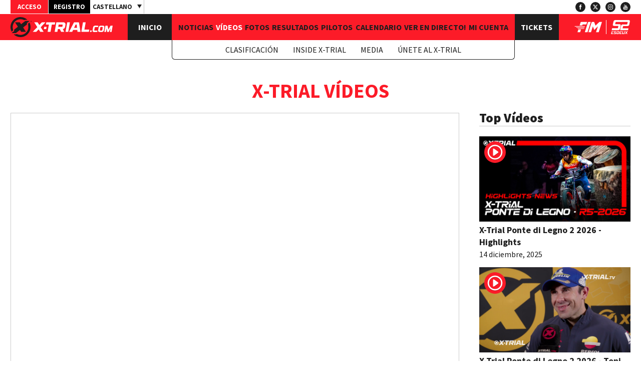

--- FILE ---
content_type: text/html; charset=windows-1252
request_url: https://www.x-trial.com/es/videos/x-trial-granada-2019-toni-bou-action-clip
body_size: 10721
content:
<!DOCTYPE html>
<html lang="es" dir="ltr">
<head>
  <meta http-equiv="Content-Type" content="text/html; charset=windows-1252" />
  <title>X-Trial Vídeos</title>
  <meta name="robots" content="index,follow">
  <meta name="google" content="notranslate">
  <meta name="viewport" content="width=device-width, initial-scale=1">
  <link rel="icon" href="/favicon.ico" type="image/x-icon" />
  <link rel="stylesheet" href="https://fonts.googleapis.com/css?family=Source+Sans+Pro:300,300i,400,400i,600,600i,700,700i,900,900i&subset=latin-ext&display=swap">
<link rel="stylesheet" href="/web/assets/css/styles_1767650495.css">
<style>
	</style>
  <script>
	var head=document.getElementsByTagName("head")[0];
    var script=document.createElement("script");
    script.src="https://www.googletagmanager.com/gtag/js?id=G-1D9NWG59LK";
    script.type="text/javascript";
    script.async=true;
    script.defer=true;
    head.appendChild(script);
	window.dataLayer = window.dataLayer || [];
	function gtag(){ dataLayer.push(arguments); }
	gtag('js', new Date());
	gtag('config', 'G-1D9NWG59LK');
</script>

  <!-- Facebook Pixel Code -->
<script>
  !function(f,b,e,v,n,t,s){
    if(f.fbq)return;n=f.fbq=function(){n.callMethod?n.callMethod.apply(n,arguments):n.queue.push(arguments)};
    if(!f._fbq)f._fbq=n;n.push=n;n.loaded=!0;n.version='2.0';
    n.queue=[];t=b.createElement(e);t.async=!0; t.src=v;s=b.getElementsByTagName(e)[0];
    s.parentNode.insertBefore(t,s)}(window, document,'script','https://connect.facebook.net/en_US/fbevents.js');
  fbq('init', '764140440608211');
  fbq('track', 'PageView');
</script><noscript><img height="1" width="1" style="display:none"
  src="https://www.facebook.com/tr?id=764140440608211&ev=PageView&noscript=1"
/></noscript>
<!-- End Facebook Pixel Code -->
</head>
<body class="page-videos">
  
  <header>
<div class="top">
	<div class="wrapper">
		<div class="links">
					<a href="#" data-modal-target="login-form" data-modal-ajax="true" data-modal-lang="es" class="bt login open-modal" title="Acceso">Acceso</a>
			<a href="/es/registro.html" class="bt register" title="Registro">Registro</a>
				</div>
					<ul class="langs">
				<li><span class="lang"><svg height="512px" id="Layer_1" style="enable-background:new 0 0 512 512;" version="1.1" viewBox="0 0 512 512" width="512px" xml:space="preserve" xmlns="http://www.w3.org/2000/svg" xmlns:xlink="http://www.w3.org/1999/xlink"><g><path d="M368,112c-11,1.4-24.9,3.5-39.7,3.5c-23.1,0-44-5.7-65.2-10.2c-21.5-4.6-43.7-9.3-67.2-9.3c-46.9,0-62.8,10.1-64.4,11.2   l-3.4,2.4v2.6v161.7V416h16V272.7c6-2.5,21.8-6.9,51.9-6.9c21.8,0,42.2,8.3,63.9,13c22,4.7,44.8,9.6,69.5,9.6   c14.7,0,27.7-2,38.7-3.3c6-0.7,11.3-1.4,16-2.2V126v-16.5C379.4,110.4,374,111.2,368,112z"/></g></svg>Castellano</span></li>
							<li class="inactive"><a href="/en/videos/x-trial-granada-2019-toni-bou-action-clip" title="English">English</a></li>
							<li class="inactive"><a href="/fr/videos/x-trial-granada-2019-toni-bou-action-clip" title="Français">Français</a></li>
						</ul>
				<!--<div class="search">
			<a href="#" class="lens"><svg version="1.1" id="Layer_1" xmlns:sketch="http://www.bohemiancoding.com/sketch/ns"
	 xmlns="http://www.w3.org/2000/svg" xmlns:xlink="http://www.w3.org/1999/xlink" x="0px" y="0px" width="21.423px"
	 height="21.421px" viewBox="6 6 21.423 21.421" enable-background="new 6 6 21.423 21.421" xml:space="preserve">
<g>
	<g>
		<path id="search" d="M19.428,21.428C18.037,22.418,16.336,23,14.5,23C9.806,23,6,19.194,6,14.5S9.806,6,14.5,6S23,9.806,23,14.5
			c0,1.836-0.582,3.537-1.572,4.928l5.584,5.584c0.551,0.551,0.546,1.431,0,1.977l-0.023,0.023c-0.545,0.545-1.431,0.546-1.977,0
			L19.428,21.428L19.428,21.428z M14.5,21c3.59,0,6.5-2.91,6.5-6.5S18.09,8,14.5,8S8,10.91,8,14.5S10.91,21,14.5,21L14.5,21z"/>
	</g>
</g>
</svg>
</a>
		</div>-->
				<ul class="social">
						<li><a href="https://www.facebook.com/xtriallive" target="_blank" title="Facebook"><svg version="1.1" id="Capa_1" xmlns="http://www.w3.org/2000/svg" xmlns:xlink="http://www.w3.org/1999/xlink" x="0px" y="0px"
	 width="430.113px" height="430.114px" viewBox="0 0 430.113 430.114" style="enable-background:new 0 0 430.113 430.114;"
	 xml:space="preserve">
<g>
	<path id="Facebook" d="M158.081,83.3c0,10.839,0,59.218,0,59.218h-43.385v72.412h43.385v215.183h89.122V214.936h59.805
		c0,0,5.601-34.721,8.316-72.685c-7.784,0-67.784,0-67.784,0s0-42.127,0-49.511c0-7.4,9.717-17.354,19.321-17.354
		c9.586,0,29.818,0,48.557,0c0-9.859,0-43.924,0-75.385c-25.016,0-53.476,0-66.021,0C155.878-0.004,158.081,72.48,158.081,83.3z"/>
</g>
</svg></a></li>
						<li><a href="https://twitter.com/XTRIALlive" target="_blank" title="Twitter"><svg version="1.1" id="Layer_1" xmlns="http://www.w3.org/2000/svg" xmlns:xlink="http://www.w3.org/1999/xlink" x="0px" y="0px"
	 width="40px" height="36.121px" viewBox="-1.1 0 40 36.121" enable-background="new -1.1 0 40 36.121" xml:space="preserve">
<path d="M30.503,0h6.131L23.172,15.328L38.9,36.121H26.558l-9.664-12.636L5.831,36.121H-0.3l14.262-16.395L-1.1,0h12.649
	l8.73,11.543L30.503,0z M28.357,32.522h3.399L9.763,3.465H6.111L28.357,32.522z" fill="#ffffff" />
</svg>
</a></li>
						<li><a href="https://www.instagram.com/xtriallive/" target="_blank" title="Instagram"><svg version="1.1" xmlns="http://www.w3.org/2000/svg" xmlns:xlink="http://www.w3.org/1999/xlink" x="0px" y="0px" width="20px" height="20px" viewBox="0 0 20 20" enable-background="new 0 0 20 20" xml:space="preserve">
<g>
	<g>
		<path d="M13.75,0h-7.5C2.799,0,0,2.799,0,6.25v7.5C0,17.201,2.799,20,6.25,20h7.5c3.451,0,6.25-2.799,6.25-6.25v-7.5
			C20,2.799,17.201,0,13.75,0z M18.125,13.75c0,2.413-1.962,4.375-4.375,4.375h-7.5c-2.413,0-4.375-1.962-4.375-4.375v-7.5
			c0-2.413,1.962-4.375,4.375-4.375h7.5c2.413,0,4.375,1.962,4.375,4.375V13.75z"></path>
	</g>
</g>
<g>
	<g>
		<path d="M10,5c-2.761,0-5,2.239-5,5s2.239,5,5,5s5-2.239,5-5S12.761,5,10,5z M10,13.125c-1.723,0-3.125-1.402-3.125-3.125
			c0-1.724,1.402-3.125,3.125-3.125S13.125,8.276,13.125,10C13.125,11.723,11.723,13.125,10,13.125z"></path>
	</g>
</g>
<g>
	<g>
		<circle cx="15.375" cy="4.625" r="0.666"></circle>
	</g>
</g>
</svg></a></li>
						<li><a href="https://www.youtube.com/channel/UCmAs9drKpvdfnXSSXJIJNrw" target="_blank" title="YouTube"><svg version="1.1" id="Capa_1" xmlns="http://www.w3.org/2000/svg" xmlns:xlink="http://www.w3.org/1999/xlink" x="0px" y="0px"
	 width="90.677px" height="90.677px" viewBox="0 0 90.677 90.677" style="enable-background:new 0 0 90.677 90.677;"
	 xml:space="preserve">
<g>
	<g>
		<path d="M82.287,45.907c-0.937-4.071-4.267-7.074-8.275-7.521c-9.489-1.06-19.098-1.065-28.66-1.06
			c-9.566-0.005-19.173,0-28.665,1.06c-4.006,0.448-7.334,3.451-8.27,7.521c-1.334,5.797-1.35,12.125-1.35,18.094
			c0,5.969,0,12.296,1.334,18.093c0.936,4.07,4.264,7.073,8.272,7.521c9.49,1.061,19.097,1.065,28.662,1.061
			c9.566,0.005,19.171,0,28.664-1.061c4.006-0.448,7.336-3.451,8.272-7.521c1.333-5.797,1.34-12.124,1.34-18.093
			C83.61,58.031,83.62,51.704,82.287,45.907z M28.9,50.4h-5.54v29.438h-5.146V50.4h-5.439v-4.822H28.9V50.4z M42.877,79.839h-4.629
			v-2.785c-1.839,2.108-3.585,3.136-5.286,3.136c-1.491,0-2.517-0.604-2.98-1.897c-0.252-0.772-0.408-1.994-0.408-3.796V54.311
			h4.625v18.795c0,1.084,0,1.647,0.042,1.799c0.111,0.718,0.462,1.082,1.082,1.082c0.928,0,1.898-0.715,2.924-2.166v-19.51h4.629
			L42.877,79.839L42.877,79.839z M60.45,72.177c0,2.361-0.159,4.062-0.468,5.144c-0.618,1.899-1.855,2.869-3.695,2.869
			c-1.646,0-3.234-0.914-4.781-2.824v2.474h-4.625V45.578h4.625v11.189c1.494-1.839,3.08-2.769,4.781-2.769
			c1.84,0,3.078,0.969,3.695,2.88c0.311,1.027,0.468,2.715,0.468,5.132V72.177z M77.907,67.918h-9.251v4.525
			c0,2.363,0.773,3.543,2.363,3.543c1.139,0,1.802-0.619,2.066-1.855c0.043-0.251,0.104-1.279,0.104-3.134h4.719v0.675
			c0,1.491-0.057,2.518-0.099,2.98c-0.155,1.024-0.519,1.953-1.08,2.771c-1.281,1.854-3.179,2.768-5.595,2.768
			c-2.42,0-4.262-0.871-5.599-2.614c-0.981-1.278-1.485-3.29-1.485-6.003v-8.941c0-2.729,0.447-4.725,1.43-6.015
			c1.336-1.747,3.177-2.617,5.54-2.617c2.321,0,4.161,0.87,5.457,2.617c0.969,1.29,1.432,3.286,1.432,6.015v5.285H77.907z"/>
		<path d="M70.978,58.163c-1.546,0-2.321,1.181-2.321,3.541v2.362h4.625v-2.362C73.281,59.344,72.508,58.163,70.978,58.163z"/>
		<path d="M53.812,58.163c-0.762,0-1.534,0.36-2.307,1.125v15.559c0.772,0.774,1.545,1.14,2.307,1.14
			c1.334,0,2.012-1.14,2.012-3.445V61.646C55.824,59.344,55.146,58.163,53.812,58.163z"/>
		<path d="M56.396,34.973c1.705,0,3.479-1.036,5.34-3.168v2.814h4.675V8.82h-4.675v19.718c-1.036,1.464-2.018,2.188-2.953,2.188
			c-0.626,0-0.994-0.37-1.096-1.095c-0.057-0.153-0.057-0.722-0.057-1.817V8.82h-4.66v20.4c0,1.822,0.156,3.055,0.414,3.836
			C53.854,34.363,54.891,34.973,56.396,34.973z"/>
		<path d="M23.851,20.598v14.021h5.184V20.598L35.271,0h-5.242l-3.537,13.595L22.812,0h-5.455c1.093,3.209,2.23,6.434,3.323,9.646
			C22.343,14.474,23.381,18.114,23.851,20.598z"/>
		<path d="M42.219,34.973c2.342,0,4.162-0.881,5.453-2.641c0.981-1.291,1.451-3.325,1.451-6.067v-9.034
			c0-2.758-0.469-4.774-1.451-6.077c-1.291-1.765-3.11-2.646-5.453-2.646c-2.33,0-4.149,0.881-5.443,2.646
			c-0.993,1.303-1.463,3.319-1.463,6.077v9.034c0,2.742,0.47,4.776,1.463,6.067C38.069,34.092,39.889,34.973,42.219,34.973z
			 M39.988,16.294c0-2.387,0.724-3.577,2.231-3.577c1.507,0,2.229,1.189,2.229,3.577v10.852c0,2.387-0.722,3.581-2.229,3.581
			c-1.507,0-2.231-1.194-2.231-3.581V16.294z"/>
	</g>
</g>
</svg></a></li>
					</ul>
			</div>
</div><div class="pill">
	<div class="wrapper">
		<a href="#" class="toggle-menu" id="toggle-menu-js">
			<span></span>
			<span></span>
			<span></span>
		</a>
		<div class="logo"><a href="/es/index.html" title="X-Trial"><svg version="1.1" id="Isolation_Mode" xmlns="http://www.w3.org/2000/svg" xmlns:xlink="http://www.w3.org/1999/xlink" x="0px"
	 y="0px" viewBox="0 0 201.908 39.541" enable-background="new 0 0 201.908 39.541"
	 xml:space="preserve">
<g>
	<polygon fill="#1E1E1E" points="30.556,29.21 24.963,20.52 32.489,14.642 32.489,11.831 37.705,7.757 29.129,7.757 20.886,14.196 
		18.38,10.309 8.899,10.309 14.586,19.116 7.173,24.906 7.173,27.717 1.999,31.75 10.584,31.75 18.663,25.439 21.094,29.21 	"/>
	<path fill="#1E1E1E" d="M4.271,19.771c0-8.56,6.939-15.499,15.499-15.499c2.783,0,5.388,0.744,7.646,2.028l1.081-0.845h4.9
		C29.85,2.078,25.054,0,19.77,0C8.851,0,0,8.852,0,19.771c0,3.255,0.791,6.323,2.185,9.031l2.687-2.1v-2.689
		C4.485,22.664,4.271,21.243,4.271,19.771"/>
	<path fill="#1E1E1E" d="M37.392,10.812l-2.602,2.032v3.136c0.309,1.213,0.478,2.481,0.478,3.79c0,8.559-6.939,15.498-15.498,15.498
		c-2.768,0-5.361-0.734-7.611-2.006l-1.01,0.789H6.106c3.55,3.397,8.361,5.489,13.663,5.489c10.918,0,19.77-8.853,19.77-19.771
		C39.54,16.545,38.762,13.503,37.392,10.812"/>
	<polygon fill="#FFFFFF" points="117.455,10.308 112.098,10.308 108.765,29.211 114.119,29.22 	"/>
	<path fill="#FFFFFF" d="M143.221,10.308h5.357l-2.527,14.33h9.581l-0.806,4.573h-13.603c-0.696,0-1.225-0.629-1.104-1.315
		L143.221,10.308z"/>
	<path fill="#FFFFFF" d="M104.457,10.307H91.089c-0.287,0-0.532,0.206-0.582,0.488l-3.246,18.416l5.354,0.009l0.967-5.487h3.825
		l2.733,5.479l5.973-0.002l-2.761-5.534c2.261-0.315,4.109-2.046,4.521-4.347l0.729-4.067
		C109.065,12.68,107.08,10.307,104.457,10.307 M95.161,14.714h7.014c0.572,0,1.007,0.519,0.907,1.082l-0.49,2.782
		c-0.076,0.432-0.452,0.748-0.892,0.748h-7.353L95.161,14.714z"/>
	<polygon fill="#FFFFFF" points="66.645,19.325 65.855,23.728 70.56,23.728 71.35,19.325 	"/>
	<polygon fill="#FFFFFF" points="69.069,10.308 62.061,10.308 56.915,15.655 53.542,10.308 46.889,10.308 52.896,19.83 
		43.859,29.22 50.868,29.22 55.67,24.23 58.816,29.22 65.469,29.22 59.688,20.055 	"/>
	<polygon fill="#FFFFFF" points="70.811,10.308 70.034,14.715 75.904,14.715 73.348,29.211 79.115,29.22 81.673,14.715 
		87.549,14.715 88.331,10.308 	"/>
	<path fill="#FFFFFF" d="M132.41,29.209h5.923l-2.946-17.799c-0.104-0.636-0.655-1.103-1.3-1.103h-7.81
		c-0.465,0-0.891,0.26-1.104,0.673L115.8,29.209h6.158l1.687-3.646h8.339L132.41,29.209z M125.683,21.156l2.981-6.445h2.053
		l0.753,6.445H125.683z"/>
	<path fill="#1E1E1E" d="M40.728,7.627c0.655,0,1.189,0.534,1.189,1.189c0,0.658-0.534,1.188-1.189,1.188
		c-0.659,0-1.189-0.53-1.189-1.188C39.539,8.161,40.069,7.627,40.728,7.627 M40.728,9.82c0.555,0,0.994-0.45,0.994-1.004
		c0-0.556-0.439-1.004-0.994-1.004c-0.554,0-0.994,0.448-0.994,1.004C39.734,9.37,40.174,9.82,40.728,9.82 M40.493,9.41h-0.224
		V8.187h0.654c0.215,0,0.34,0.114,0.34,0.31v0.165c0,0.16-0.07,0.255-0.2,0.295l0.21,0.454h-0.24l-0.205-0.419h-0.335V9.41z
		 M41.038,8.571c0-0.125-0.035-0.19-0.165-0.19h-0.38v0.396h0.38c0.12,0,0.165-0.056,0.165-0.17V8.571z"/>
	<path fill="#FFFFFF" d="M159.125,26.088c0.997,0,1.666,0.748,1.49,1.745c-0.176,0.996-1.111,1.762-2.108,1.762
		s-1.664-0.766-1.488-1.762C157.195,26.836,158.128,26.088,159.125,26.088"/>
	<path fill="#FFFFFF" d="M173.034,19.696h-5.109c-0.926,0-1.39,0.409-1.53,1.211l-0.808,4.575c-0.138,0.783,0.166,1.282,1.092,1.282
		h5.109l-0.417,2.562c0,0-3.319,0.249-6.221,0.249c-2.403,0-3.311-1.619-2.984-3.471l1.027-5.822
		c0.326-1.851,1.789-3.382,4.191-3.382c3.08,0,6.144,0.196,6.144,0.196L173.034,19.696z"/>
	<path fill="#FFFFFF" d="M173.226,26.159l1.03-5.84c0.326-1.851,1.833-3.329,4.218-3.329h4.024c2.402,0,3.371,1.479,3.044,3.329
		l-1.029,5.84c-0.327,1.852-1.815,3.329-4.219,3.329h-4.023C173.885,29.488,172.899,28.011,173.226,26.159 M177.411,20.8
		l-0.838,4.754c-0.139,0.783,0.136,1.245,1.062,1.245h2.243c0.926,0,1.363-0.462,1.502-1.245l0.838-4.754
		c0.138-0.782-0.152-1.156-1.078-1.156h-2.243C177.971,19.644,177.549,20.018,177.411,20.8"/>
	<path fill="#FFFFFF" d="M197.589,17.169c0,0,0.064-0.16,0.242-0.16h4.077L199.71,29.47h-3.222l1.193-6.764h-0.179l-3.342,6.532
		c0,0-0.094,0.231-0.308,0.231h-2.581c-0.231,0-0.244-0.231-0.244-0.231l-1.038-6.532h-0.178l-1.193,6.764h-3.222l2.196-12.461
		h4.077c0.179,0,0.187,0.16,0.187,0.16l1.488,7.405h0.143L197.589,17.169z"/>
</g>
</svg></a></div>
		<div class="logo-brand logo-s2"><a href="/es/acerca-de-esdeux.html" title="Esdeux"><svg version="1.1" xmlns="http://www.w3.org/2000/svg" xmlns:xlink="http://www.w3.org/1999/xlink" x="0px" y="0px"
	 width="38.004px" height="27.865px" viewBox="0 0 38.004 27.865" enable-background="new 0 0 38.004 27.865" xml:space="preserve">
<g>
	<path fill="#FFFFFF" d="M37.349,0.536C36.912,0.179,36.188,0,35.175,0h-0.447c-0.002,0-0.003,0-0.005,0h-8.796h-3.743h-2.905v3.842
		h3.709h2.939h7.432c0.089,0.093,0.148,0.206,0.148,0.358c0,0.178-0.03,0.367-0.089,0.566l-0.566,2.68
		c-0.1,0.417-0.233,0.715-0.402,0.894c-0.169,0.178-0.462,0.267-0.879,0.267h-7.178c-0.695,0-1.295,0.07-1.802,0.209
		c-0.506,0.139-0.934,0.363-1.28,0.67c-0.348,0.308-0.631,0.705-0.849,1.192c-0.219,0.486-0.398,1.067-0.536,1.742l-1.639,7.744
		h16.054l0.773-3.783H23.32l0.686-3.157c0.119-0.536,0.263-0.889,0.432-1.057c0.168-0.169,0.451-0.253,0.85-0.253h7.624
		c1.132,0,2.006-0.273,2.62-0.819c0.616-0.547,1.033-1.366,1.251-2.457l1.072-5.124c0.101-0.555,0.149-1.002,0.149-1.34
		C38.004,1.44,37.786,0.894,37.349,0.536"/>
	<path fill="#FFFFFF" d="M1.304,20.163l0.834-3.931H12.89c0.357,0,0.62-0.07,0.789-0.209c0.168-0.139,0.293-0.397,0.372-0.774
		l0.596-2.8c0.02-0.079,0.03-0.189,0.03-0.328c0-0.357-0.259-0.536-0.775-0.536H5.949c-0.813,0-1.404-0.173-1.771-0.521
		C3.81,10.717,3.627,10.227,3.627,9.59c0-0.239,0.029-0.526,0.089-0.864l1.102-5.212c0.259-1.192,0.695-2.075,1.312-2.651
		C6.744,0.289,7.708,0,9.018,0h12.539l-0.804,3.841H10.06c-0.316,0-0.546,0.07-0.685,0.209c-0.14,0.139-0.248,0.387-0.327,0.745
		L8.481,7.446c-0.02,0.079-0.035,0.149-0.045,0.208S8.422,7.773,8.422,7.833c0,0.298,0.219,0.447,0.655,0.447h8.071
		c0.834,0,1.435,0.179,1.803,0.537c0.366,0.357,0.551,0.854,0.551,1.489c0,0.258-0.03,0.535-0.09,0.833l-1.161,5.51
		c-0.259,1.192-0.695,2.076-1.312,2.651c-0.615,0.576-1.567,0.863-2.858,0.863H1.304z"/>
	<path fill="#FFFFFF" d="M0,27.865l0.904-4.26h1.352l-0.207,0.946h2.143l-0.198,0.93H1.852l-0.259,1.222h2.97L4.32,27.865H0z
		 M0.99,23.175l0.241-1.136h4.32l-0.241,1.136H0.99z"/>
	<path fill="#FFFFFF" d="M5.25,27.865l0.241-1.136h3.107c0.103,0,0.179-0.021,0.228-0.061c0.048-0.041,0.084-0.115,0.107-0.224
		l0.172-0.81c0.006-0.022,0.009-0.054,0.009-0.094c0-0.104-0.075-0.156-0.224-0.156H6.593c-0.235,0-0.406-0.05-0.512-0.149
		c-0.106-0.102-0.16-0.242-0.16-0.426c0-0.069,0.01-0.152,0.026-0.25l0.319-1.507c0.073-0.344,0.199-0.599,0.378-0.765
		c0.178-0.167,0.456-0.25,0.835-0.25h3.623l-0.232,1.11H7.78c-0.092,0-0.158,0.02-0.198,0.06s-0.072,0.112-0.095,0.215L7.324,24.19
		c-0.006,0.022-0.01,0.043-0.013,0.061s-0.004,0.034-0.004,0.051c0,0.086,0.062,0.129,0.188,0.129h2.332
		c0.241,0,0.415,0.053,0.521,0.155c0.105,0.104,0.158,0.247,0.158,0.432c0,0.073-0.008,0.153-0.025,0.239l-0.335,1.594
		c-0.075,0.344-0.201,0.599-0.379,0.766c-0.179,0.166-0.453,0.249-0.826,0.249H5.25z"/>
	<path fill="#FFFFFF" d="M10.844,27.865l0.904-4.251h1.291l-0.663,3.115h1.833c0.304,0,0.496-0.187,0.577-0.56l0.516-2.427
		c0.018-0.069,0.026-0.135,0.026-0.198c0-0.241-0.124-0.361-0.37-0.361h-3.124l0.241-1.145h3.365c0.848,0,1.272,0.344,1.272,1.032
		c0,0.144-0.017,0.296-0.051,0.457l-0.611,2.848c-0.104,0.488-0.307,0.858-0.61,1.11c-0.306,0.253-0.716,0.379-1.231,0.379H10.844z"
		/>
	<path fill="#FFFFFF" d="M16.618,27.865l0.904-4.26h1.351l-0.207,0.946h2.144l-0.198,0.93h-2.143l-0.259,1.222h2.97l-0.241,1.162
		H16.618z M17.608,23.175l0.241-1.136h4.319l-0.241,1.136H17.608z"/>
	<path fill="#FFFFFF" d="M22.875,27.865c-0.298,0-0.512-0.052-0.638-0.155c-0.126-0.103-0.188-0.264-0.188-0.481
		c0-0.058,0.003-0.117,0.009-0.181c0.005-0.063,0.017-0.13,0.034-0.197l1.016-4.812h1.309l-0.921,4.354
		c-0.018,0.068-0.026,0.12-0.026,0.154c0,0.064,0.02,0.105,0.06,0.125c0.04,0.021,0.106,0.03,0.198,0.03h1.721
		c0.115,0,0.198-0.018,0.25-0.055c0.053-0.038,0.093-0.123,0.12-0.255l0.921-4.354h1.258l-1.017,4.812
		c-0.075,0.344-0.202,0.599-0.383,0.766c-0.18,0.166-0.455,0.249-0.822,0.249H22.875z"/>
	<polygon fill="#FFFFFF" points="31.386,27.865 30.56,25.507 28.718,27.865 27.324,27.865 29.837,24.768 28.701,22.039 
		30.121,22.039 30.93,24.19 32.651,22.039 34.002,22.039 31.661,24.87 32.832,27.865 	"/>
</g>
</svg></a></div>		
		<div class="logo-brand logo-fim"><a href="/es/fim.html" title="FIM"><svg version="1.1" xmlns="http://www.w3.org/2000/svg" xmlns:xlink="http://www.w3.org/1999/xlink" x="0px" y="0px"
	 width="55.184px" height="20.363px" viewBox="0 0 55.184 20.363" enable-background="new 0 0 55.184 20.363" xml:space="preserve">
<g>
	<path fill="#FFFFFF" d="M32.736,0l-6.462,20.363h-5.333l6.182-19.482C27.285,0.371,27.78,0,28.297,0H32.736z M39.573,0l2.795,7.283
		L49.907,0h5.277l-6.462,20.363h-5.333l3.699-11.656l-7.392,7.183l-2.689-7.183l-3.699,11.656H28.2l6.182-19.482
		C34.544,0.371,35.039,0,35.556,0H39.573z M21.215,8.102H0L0.164,8.31c0.488,0.622,1.239,0.97,2.029,0.97h18.648L21.215,8.102z
		 M20.497,10.363H3.028l0.163,0.208c0.488,0.622,1.239,0.97,2.029,0.97h14.903L20.497,10.363z M19.78,12.624H6.056l0.163,0.208
		c0.488,0.622,1.239,0.971,2.029,0.971h11.158L19.78,12.624z M13.571,0c-0.517,0-1.012,0.371-1.174,0.881l-1.948,6.138h5.333
		l0.524-1.649c0.087-0.276,0.355-0.476,0.634-0.476h7.005L25.498,0H13.571z M7.953,14.885l-1.738,5.478h5.333l1.738-5.478H7.953z"/>
</g>
</svg></a></div>
		<div class="nav">
			<nav>
				<ul class="fixed">
					<li><a href="/es/index.html" title="Inicio">Inicio</a></li>
				</ul>
				<ul class="dynamic">
					<ul class="primary">
											<li ><a href="/es/noticias.html" class="" target="_self" title="Noticias">Noticias</a></li>
											<li ><a href="/es/videos.html" class="active" target="_self" title="Vídeos">Vídeos</a></li>
											<li ><a href="/es/fotos.html" class="" target="_self" title="Fotos">Fotos</a></li>
											<li ><a href="/es/resultados.html" class="" target="_self" title="Resultados">Resultados</a></li>
											<li ><a href="/es/pilotos.html" class="" target="_self" title="Pilotos">Pilotos</a></li>
											<li ><a href="/es/calendario.html" class="" target="_self" title="Calendario">Calendario</a></li>
											<li ><a href="/es/watch-live.html" class="" target="_self" title="Ver en Directo!">Ver en Directo!</a></li>
											<li ><a href="/es/mi-cuenta.html" class="" target="_self" title="Mi Cuenta">Mi Cuenta</a></li>
										</ul>
					<ul class="secondary">
											<li><a href="/es/clasificacion.html" class="" target="_self" title="Clasificación">Clasificación</a></li>
											<li><a href="/es/inside-x-trial.html" class="" target="_self" title="Inside X-Trial">Inside X-Trial</a></li>
											<li><a href="/es/media.html" class="" target="_self" title="Media">Media</a></li>
											<li><a href="/es/unete-al-x-trial.html" class="" target="_self" title="Únete al X-Trial">Únete al X-Trial</a></li>
										</ul>
				</ul>
				<ul class="fixed">
					<li><a href="/es/calendario.html" title="Tickets">Tickets</a></li>
				</ul>
			</nav>
		</div>
	</div>
</div></header>
  <main>
    <div class="inside">
	<h1 class="wrapper title">X-Trial Vídeos</h1>		<div class="wrapper page-content" id="page-content"><div class="video-gallery"><div class="video-main">
		<iframe class="modal-youtube" src="https://www.youtube.com/embed/cXlEPR2415A?autoplay=true" frameborder="0" allowfullscreen></iframe>
		<div class="info">
		<h3>X-Trial Granada 2019 - Toni Bou Action Clip</h3>		<div class="date">27 febrero, 2019</div>
	</div>
</div><div class="videos-top">
	<h6 class="inside-body-title">Top Vídeos</h6>
	<div class="items">
			<div class="item">
			<a href="/es/videos/x-trial-ponte-di-legno-2-2026-highlights" data-link="jaiyqanmsdc" class="play"><img alt="X-Trial Ponte di Legno 2  2026 - Highlights" src="/media/image/videos/366_Foto.1765673058.jpg"></a>
			<div class="info">
				<h3><a href="/es/videos/x-trial-ponte-di-legno-2-2026-highlights" data-link="jaiyqanmsdc">X-Trial Ponte di Legno 2  2026 - Highlights</a></h3>				<div class="date">14 diciembre, 2025</div>
			</div>
		</div>
			<div class="item">
			<a href="/es/videos/x-trial-ponte-di-legno-2-2026-toni-bou-interview" data-link="tDvD7E47l9E" class="play"><img alt="X-Trial Ponte di Legno 2  2026 - Toni Bou Interview" src="/media/image/videos/365_Foto.1765666429.jpg"></a>
			<div class="info">
				<h3><a href="/es/videos/x-trial-ponte-di-legno-2-2026-toni-bou-interview" data-link="tDvD7E47l9E">X-Trial Ponte di Legno 2  2026 - Toni Bou Interview</a></h3>				<div class="date">13 diciembre, 2025</div>
			</div>
		</div>
			<div class="item">
			<a href="/es/videos/x-trial-ponte-di-legno-2-2026-gabriel-marcelli-interview" data-link="EBk_3rsYrE8" class="play"><img alt="X-Trial Ponte di Legno 2  2026 - Gabriel Marcelli Interview" src="/media/image/videos/364_Foto.1765666267.jpg"></a>
			<div class="info">
				<h3><a href="/es/videos/x-trial-ponte-di-legno-2-2026-gabriel-marcelli-interview" data-link="EBk_3rsYrE8">X-Trial Ponte di Legno 2  2026 - Gabriel Marcelli Interview</a></h3>				<div class="date">13 diciembre, 2025</div>
			</div>
		</div>
		</div>
</div><div class="videos-filters">
	<div class="col">
		<label>Filtrar por evento:</label>
		<div class="styled-select">
			<select id="filter-by">
				<option value="">Todas las carreras</option>
				<option value="e=77" >2026 - Ponte di Legno</option><option value="e=70" >2026 - Ponte di Legno</option><option value="e=46" >2026 - Saint-Denis / Île de la Réunion</option><option value="e=69" >2026 - Madrid</option><option value="e=68" >2026 - Andorra la Vella</option>			</select>
		</div>
	</div>
</div><div class="videos-mini">
	<div class="videos-others">
			<span class="sep"></span>
		<div class="item">
			<a href="/es/videos/x-trial-ponte-di-legno-2-2026-matteo-grattarola-interview" data-link="fLN8yoqRImE" class="play"><img alt="X-Trial Ponte di Legno 2  2026 - Matteo Grattarola Interview" src="/media/image/videos/363_Foto.1765666082.jpg"></a>
			<div class="info">
				<h3><a href="/es/videos/x-trial-ponte-di-legno-2-2026-matteo-grattarola-interview" data-link="fLN8yoqRImE">X-Trial Ponte di Legno 2  2026 - Matteo Grattarola Interview</a></h3>				<div class="date">13 diciembre, 2025</div>
			</div>
		</div>
			<span class="sep"></span>
		<div class="item">
			<a href="/es/videos/x-trial-ponte-di-legno-1-2026-highlights" data-link="3Ddt7PKlmjk" class="play"><img alt="X-Trial Ponte di Legno 1  2026 - Highlights" src="/media/image/videos/362_Foto.1765583229.jpg"></a>
			<div class="info">
				<h3><a href="/es/videos/x-trial-ponte-di-legno-1-2026-highlights" data-link="3Ddt7PKlmjk">X-Trial Ponte di Legno 1  2026 - Highlights</a></h3>				<div class="date">13 diciembre, 2025</div>
			</div>
		</div>
			<span class="sep"></span>
		<div class="item">
			<a href="/es/videos/x-trial-ponte-di-legno-1-2026-toni-bou-interview" data-link="cEbLC0FrCb4" class="play"><img alt="X-Trial Ponte di Legno 1  2026 - Toni Bou Interview" src="/media/image/videos/361_Foto.1765581220.jpg"></a>
			<div class="info">
				<h3><a href="/es/videos/x-trial-ponte-di-legno-1-2026-toni-bou-interview" data-link="cEbLC0FrCb4">X-Trial Ponte di Legno 1  2026 - Toni Bou Interview</a></h3>				<div class="date">13 diciembre, 2025</div>
			</div>
		</div>
			<span class="sep"></span>
		<div class="item">
			<a href="/es/videos/x-trial-ponte-di-legno-1-2026-gabriel-marcelli-interview" data-link="buBwZBqdqaI" class="play"><img alt="X-Trial Ponte di Legno 1  2026 - Gabriel Marcelli Interview" src="/media/image/videos/360_Foto.1765581068.jpg"></a>
			<div class="info">
				<h3><a href="/es/videos/x-trial-ponte-di-legno-1-2026-gabriel-marcelli-interview" data-link="buBwZBqdqaI">X-Trial Ponte di Legno 1  2026 - Gabriel Marcelli Interview</a></h3>				<div class="date">13 diciembre, 2025</div>
			</div>
		</div>
			<span class="sep"></span>
		<div class="item">
			<a href="/es/videos/x-trial-ponte-di-legno-1-2026-jaime-busto-interview" data-link="bPwXsF64S4M" class="play"><img alt="X-Trial Ponte di Legno 1  2026 - Jaime Busto Interview" src="/media/image/videos/359_Foto.1765580887.jpg"></a>
			<div class="info">
				<h3><a href="/es/videos/x-trial-ponte-di-legno-1-2026-jaime-busto-interview" data-link="bPwXsF64S4M">X-Trial Ponte di Legno 1  2026 - Jaime Busto Interview</a></h3>				<div class="date">13 diciembre, 2025</div>
			</div>
		</div>
			<span class="sep"></span>
		<div class="item">
			<a href="/es/videos/x-trial-saint-denisla-reunion-2026-highlights" data-link="JAtA2hcGGic" class="play"><img alt="X-Trial Saint Denis/La Réunion 2026 - Highlights" src="/media/image/videos/358_Foto.1762635539.jpg"></a>
			<div class="info">
				<h3><a href="/es/videos/x-trial-saint-denisla-reunion-2026-highlights" data-link="JAtA2hcGGic">X-Trial Saint Denis/La Réunion 2026 - Highlights</a></h3>				<div class="date"> 8 noviembre, 2025</div>
			</div>
		</div>
			<span class="sep"></span>
		<div class="item">
			<a href="/es/videos/x-trial-saint-denisla-reunion-2026-jaime-busto-interview" data-link="rOcNDmvqRfU" class="play"><img alt="X-Trial Saint Denis/La Réunion 2026 - Jaime Busto Interview" src="/media/image/videos/357_Foto.1762635292.jpg"></a>
			<div class="info">
				<h3><a href="/es/videos/x-trial-saint-denisla-reunion-2026-jaime-busto-interview" data-link="rOcNDmvqRfU">X-Trial Saint Denis/La Réunion 2026 - Jaime Busto Interview</a></h3>				<div class="date"> 8 noviembre, 2025</div>
			</div>
		</div>
			<span class="sep"></span>
		<div class="item">
			<a href="/es/videos/x-trial-saint-denisla-reunion-2026-toni-bou-interview" data-link="i-65dm6LdVM" class="play"><img alt="X-Trial Saint Denis/La Réunion 2026 - Toni Bou Interview" src="/media/image/videos/356_Foto.1762634957.jpg"></a>
			<div class="info">
				<h3><a href="/es/videos/x-trial-saint-denisla-reunion-2026-toni-bou-interview" data-link="i-65dm6LdVM">X-Trial Saint Denis/La Réunion 2026 - Toni Bou Interview</a></h3>				<div class="date"> 8 noviembre, 2025</div>
			</div>
		</div>
			<span class="sep"></span>
		<div class="item">
			<a href="/es/videos/x-trial-saint-denisla-reunion-2026-gabriel-marcelli-interview" data-link="ukkt_PhGVu4" class="play"><img alt="X-Trial Saint Denis/La Réunion 2026 - Gabriel Marcelli Interview" src="/media/image/videos/355_Foto.1762634649.jpg"></a>
			<div class="info">
				<h3><a href="/es/videos/x-trial-saint-denisla-reunion-2026-gabriel-marcelli-interview" data-link="ukkt_PhGVu4">X-Trial Saint Denis/La Réunion 2026 - Gabriel Marcelli Interview</a></h3>				<div class="date"> 8 noviembre, 2025</div>
			</div>
		</div>
			<span class="sep"></span>
		<div class="item">
			<a href="/es/videos/x-trial-madrid-2026-highlights" data-link="6d1wWEdCzZE" class="play"><img alt="X-Trial Madrid 2026 - Highlights" src="/media/image/videos/354_Foto.1761426857.jpg"></a>
			<div class="info">
				<h3><a href="/es/videos/x-trial-madrid-2026-highlights" data-link="6d1wWEdCzZE">X-Trial Madrid 2026 - Highlights</a></h3>				<div class="date">25 octubre, 2025</div>
			</div>
		</div>
			<span class="sep"></span>
		<div class="item">
			<a href="/es/videos/x-trial-madrid-2026-toni-bou-interview" data-link="DguD1ztVE60" class="play"><img alt="X-Trial Madrid 2026 - Toni Bou Interview" src="/media/image/videos/353_Foto.1761424014.jpg"></a>
			<div class="info">
				<h3><a href="/es/videos/x-trial-madrid-2026-toni-bou-interview" data-link="DguD1ztVE60">X-Trial Madrid 2026 - Toni Bou Interview</a></h3>				<div class="date">25 octubre, 2025</div>
			</div>
		</div>
			<span class="sep"></span>
		<div class="item">
			<a href="/es/videos/x-trial-madrid-2026-gabriel-marcelli-interview" data-link="UHQpZQpyXM0" class="play"><img alt="X-Trial Madrid 2026 - Gabriel Marcelli Interview" src="/media/image/videos/352_Foto.1761423784.jpg"></a>
			<div class="info">
				<h3><a href="/es/videos/x-trial-madrid-2026-gabriel-marcelli-interview" data-link="UHQpZQpyXM0">X-Trial Madrid 2026 - Gabriel Marcelli Interview</a></h3>				<div class="date">25 octubre, 2025</div>
			</div>
		</div>
		</div>
</div></div><div class="pagination pagination-news">
	<div class="pagination-list">
				<a href="?p=1" class="active">1</a><a href="?p=2" class="">2</a><a href="?p=3" class="">3</a><a href="?p=4" class="">4</a><a href="?p=5" class="">5</a>		<a href="?p=6" class="arrows"><span class="next"></span><span class="next"></span></a>	</div>
</div></div>
</div>
  </main>
  <footer>
<div class="links">
	<div class="flex wrapper">
					<ul>
			<li><span>Pilotos/Equipos</span></li>
							<li><a href="/es/pilotos.html" target="_self" title="Pilotos">Pilotos</a></li>
							<li><a href="/es/equipos.html" target="_self" title="Equipos">Equipos</a></li>
					</ul>
							<ul>
			<li><span>Noticias</span></li>
							<li><a href="/es/noticias.html" target="_self" title="Noticias">Noticias</a></li>
					</ul>
							<ul>
			<li><span>Resultados</span></li>
							<li><a href="/es/resultados.html" target="_self" title="Resultados">Resultados</a></li>
							<li><a href="/es/clasificacion.html" target="_self" title="Clasificación">Clasificación</a></li>
							<li><a href="/es/calendario.html" target="_self" title="Calendario">Calendario</a></li>
					</ul>
							<ul>
			<li><span>Vídeos y Fotos</span></li>
							<li><a href="/es/videos.html" target="_self" title="Vídeos">Vídeos</a></li>
							<li><a href="/es/fotos.html" target="_self" title="Fotos">Fotos</a></li>
					</ul>
							<ul>
			<li><span>X-Trial</span></li>
							<li><a href="/es/acerca-de-esdeux.html" target="_self" title="Acerca de Esdeux">Acerca de Esdeux</a></li>
							<li><a href="/es/2play.html" target="_self" title="Acerca de 2Play">Acerca de 2Play</a></li>
							<li><a href="/es/fim.html" target="_self" title="Acerca de la FIM">Acerca de la FIM</a></li>
					</ul>
							<ul>
			<li><span>Media</span></li>
							<li><a href="/es/pase-tv.html" target="_self" title="Pase TV">Pase TV</a></li>
							<li><a href="/es/pase-media.html" target="_self" title="Pase Media">Pase Media</a></li>
					</ul>
							</div>	
</div><div class="terms">
	<div class="wrapper">
			<a href="/es/mi-cuenta.html" target="_self" title="Mi Cuenta">Mi Cuenta</a>
			<a href="/es/contacto.html" target="_self" title="Contacto">Contacto</a>
			<span>Copyright &copy; 2026 2Play Events SL. Todos los derechos reservados.<br />design & powered by: <a href="http://www.dommia.com" target="_blank" rel="nofollow">dommia</a></span>
	</div>
</div></footer>

  <div id="spinner">
	<img src="/web/assets/img/spinner.svg">
</div>
<div id="modal"></div>
  <script src="/web/assets/js/modernizr/modernizr-3.5.0.min_1767650495.js"></script>
<script src="/web/assets/js/jquery/jquery.1.7.2.min_1767650495.js"></script>
<script src="/web/assets/js/jquery/jquery.touchwipe.1.1.1.min_1767650495.js"></script>
<script src="/web/assets/js/main_1743186230.js"></script>
<script>
	
	    var widthYoutube = 560, 
	        heightYoutube = 315,
	        modalYoutube = ".modal-youtube";
		function resizeYoutube(){
			if($(modalYoutube).length > 0){
				var wvi = $(modalYoutube).width();
				var hvi = heightYoutube * wvi / widthYoutube;
				$(modalYoutube).attr("width",wvi);
				$(modalYoutube).attr("height",hvi);	
			}		
		}
		$(window).on("load resize",function(e){
			resizeYoutube();
		});
	
			$(window).on("click",".video-gallery a",function(e){
				spinnerOn();
			});
		
			function resizeByTopVideos(){
				if($(".videos-top").length > 0){
					var sidebarV = $(".videos-top").outerHeight();
					$(".video-gallery").css({"min-height":sidebarV+"px"});
				}
			}	
			$(document).ready(function(){
				resizeByTopVideos();
				$(window).resize(function(){
					resizeByTopVideos();
				});
			});		
		
		$(document).on("change","#filter-by",function(){
			var params = $(this).val();
			spinnerOn();
			location.href = "?"+params;
		});
	
	$(document).on("ready",function(e){
		$("main").css({"min-height": $(window).height() - $("footer").outerHeight(true) - $("header").outerHeight(true)});
	});
</script>
</body>
</html>

--- FILE ---
content_type: text/css
request_url: https://www.x-trial.com/web/assets/css/styles_1767650495.css
body_size: 18723
content:
* { margin: 0; padding: 0; border: 0; font-family: "Source Sans Pro", sans-serif; box-sizing: border-box; -moz-box-sizing: border-box; -webkit-box-sizing: border-box; } body { -webkit-font-smoothing: antialiased; font-size: 16px; line-height: 24px; color: #1e1e1e; } h1, h2, h3, h4, h5, h6 { font-size: inherit; line-height: inherit; } ul, li { list-style: none; } a { text-decoration: none; color: #fc1b28; } img { vertical-align: bottom; } .project-color { color: #fc1b28 !important; } main { clear: both; } .wrapper { width: 1238px; margin: 0 auto; } @media all and (max-width: 1251px) { .wrapper { width: 1002px; } } @media all and (max-width: 1025px) { .wrapper { width: 746px; } } @media all and (max-width: 769px) { .wrapper { width: 100%; max-width: 746px; padding-left: 10px !important; padding-right: 10px !important; } } .inside { padding: 43px 0 0 0; } .inside h1.title { color: #fc1b28; font-size: 40px; line-height: 40px; text-align: center; text-transform: uppercase; font-weight: bold; } .inside .page-content { padding: 20px 0 0 0; clear: both; } .inside .inside-menu { text-align: center; } .inside .inside-menu .item { font-size: 40px; line-height: 40px; text-transform: uppercase; font-weight: bold; margin: 0 10px; display: inline-block; } .inside .inside-menu .item a { color: #1e1e1e; } .inside .inside-menu .item a:hover { color: #fc1b28; } .inside .inside-menu .item h1.title { border-bottom: 2px solid; line-height: 36px; position: relative; } .inside .inside-menu .item h1.title:after { content: ""; position: absolute; left: 50%; top: 100%; margin-top: 6px; margin-left: -12px; width: 0; height: 0; border-left: 12px solid transparent; border-right: 12px solid transparent; border-top: 13px solid #fc1b28; clear: both; } .inside .inside-menu.inside-watch-menu { margin-bottom: 15px; } .inside .inside-body p { line-height: 26px; font-size: 17px; padding: 12px 0 12px 0; } .inside .inside-body p:first-child { padding-top: 0px; } .inside .inside-body p:last-child { margin-bottom: 40px; } .inside .inside-body ul { line-height: 26px; font-size: 17px; padding: 12px 0 6px 0; } .inside .inside-body ul:first-child { padding-top: 0px; } .inside .inside-body ul li { padding-bottom: 6px; padding-left: 15px; position: relative; } .inside .inside-body ul li:before { content: ""; float: left; background-color: #fc1b28; width: 5px; height: 5px; position: absolute; left: 0px; top: 10px; border-radius: 3px; } .inside .inside-body ul:last-child { margin-bottom: 40px; } .inside .inside-body-title { font-size: 26px; border-bottom: 1px solid #ccc; font-weight: 800; line-height: 32px; } .inside .inside-body-gallery { padding-top: 12px; padding-bottom: 20px; } .inside .inside-body-gallery .items { width: calc(100% + 10px); margin-left: -5px; margin-right: -5px; clear: both; overflow: hidden; margin-top: 20px; } .inside .inside-body-gallery .items img { float: left; width: calc(33.333333333% - 10px); margin: 0 5px 10px 5px; border: 1px solid #ccc; } .inside .inside-body-gallery .items.no-sidebar img { width: calc(25% - 10px); } .inside .inside-body-gallery .more { text-align: center; padding: 10px 0 0 0; } .inside .inside-body-gallery .more a { display: inline-block; margin: 0 auto; padding: 16px; min-width: 194px; color: #fff; background-color: #fc1b28; border-radius: 6px; text-transform: uppercase; line-height: 12px; font-size: 18px; font-weight: bold; } .inside .inside-body-gallery .more a:hover { background-color: #000; } .pagination { border-top: 1px solid #000; clear: both; overflow: hidden; text-align: center; } .pagination .pagination-list { padding-top: 30px; padding-bottom: 50px; display: inline-block; } .pagination .pagination-list a { float: left; width: 45px; height: 45px; line-height: 42px; border: 1px solid #ccc; color: #ccc; box-sizing: border-box; font-weight: bold; font-size: 20px; } .pagination .pagination-list a + a { margin-left: 10px; } .pagination .pagination-list a:hover, .pagination .pagination-list a.active { color: #fc1b28; border-color: #fc1b28; } .pagination .pagination-list a.arrows { line-height: 38px; } .pagination .pagination-list a.arrows span { border: solid #ccc; border-width: 0 3px 3px 0; display: inline-block; padding: 3px; } .pagination .pagination-list a.arrows span.prev { transform: rotate(135deg); -webkit-transform: rotate(135deg); } .pagination .pagination-list a.arrows span.prev:first-of-type { margin-left: 4px; margin-right: -2px; } .pagination .pagination-list a.arrows span.next { transform: rotate(-45deg); -webkit-transform: rotate(-45deg); } .pagination .pagination-list a.arrows span.next:last-of-type { margin-left: -2px; margin-right: 2px; } .pagination .pagination-list a.arrows:hover span { border-color: #fc1b28; } .styled-select { background-color: #edecec; background-position: calc(100% - 8px); background-repeat: no-repeat; background-image: url(../img/select.png); height: 28px; overflow: hidden; width: 240px; position: relative; } .styled-select select { background: transparent; border: none; font-size: 16px; padding: 0 10px; height: 100%; width: calc(100% + 16px); outline: 0; -webkit-appearance: none; cursor: pointer; } .inside .inside-x-trial-menu { padding-bottom: 20px; } @media all and (max-width: 1251px) { .inside .inside-x-trial-menu .item { font-size: 34px; line-height: 34px; margin: 0 10px; } .inside .inside-x-trial-menu .item h1.title { font-size: 34px; line-height: 34px; } } @media all and (max-width: 1025px) { .inside .inside-x-trial-menu { padding-bottom: 0px; } .inside .inside-x-trial-menu .item { font-size: 26px; line-height: 26px; margin: 0 5px; } .inside .inside-x-trial-menu .item h1.title { font-size: 26px; line-height: 26px; } } @media all and (max-width: 769px) { .inside { padding-top: 33px; } .inside h1.title { font-size: 26px !important; line-height: 26px !important; } .inside .inside-menu { position: relative; clear: both; overflow: hidden; } .inside .inside-menu .item.option { display: block; margin-top: 4px; font-size: 22px !important; line-height: 22px !important; } .inside .inside-menu .item.option:first-of-type { margin-top: 30px; } .inside .inside-menu .item.title { position: absolute; left: 0px; top: 0px; text-align: center; width: calc(100% - 15px); font-size: 26px !important; line-height: 26px !important; } .inside .inside-menu .item.title h1.title { display: inline-block; border-bottom: none; font-size: 26px !important; line-height: 26px !important; } .inside .inside-menu .item.title h1.title:after { display: none; } .inside .inside-menu.inside-watch-menu { margin-bottom: 0px; } .inside .inside-x-trial-menu .item.title { width: calc(100% - 10px); } } .sidebar { position: absolute; top: 0px; right: 0px; width: 302px; } .sidebar img { width: 100%; } .sidebar .item { margin-bottom: 10px; } .sidebar .item + .item .box-section h6 { padding-top: 12px; } .sidebar .bann { border: 1px solid #ccc; } .sidebar .box-section h6 { font-size: 26px; line-height: 32px; font-weight: bold; } .sidebar .box-section .table { border: 1px solid #ccc; margin-top: 0px !important; } .sidebar .box-section .table .tr { clear: both; overflow: hidden; } .sidebar .box-section .table .td { float: left; } .sidebar .box-section .table .thead { text-transform: uppercase; } .sidebar .box-section .results { padding: 12px 19px 14px 19px; } .sidebar .box-section .results .thead { border-bottom: 1px solid #ccc; } .sidebar .box-section .results .thead .tr { padding-bottom: 4px; } .sidebar .box-section .results .tbody .tr { padding-top: 3px; padding-bottom: 1px; } .sidebar .box-section .results .tbody .tr:last-of-type { padding-bottom: 0px; } .sidebar .box-section .results .tr .td:nth-child(1) { width: 15%; } .sidebar .box-section .results .tr .td:nth-child(2) { width: 39%; } .sidebar .box-section .results .tr .td:nth-child(3) { width: 23%; text-align: center; } .sidebar .box-section .results .tr .td:nth-child(4) { width: 23%; text-align: right; } .sidebar .box-section .results .tbody .tr .td:nth-child(1) { font-weight: bold; padding-left: 8px; } .sidebar .box-section .results .tbody .tr .td:nth-child(2) { white-space: nowrap; overflow: hidden; text-overflow: ellipsis; } .sidebar .box-section .results .tbody .tr .td:nth-child(4) { padding-right: 8px; color: #fc1b28; font-weight: bold; } .sidebar .box-section .career .season { padding: 8px 20px 9px 20px; } .sidebar .box-section .career .season:nth-child(even) { background-color: #edecec; } .sidebar .box-section .career .season:first-of-type { padding-top: 13px; } .sidebar .box-section .career .season:last-of-type { padding-bottom: 14px; } .sidebar .box-section .career .season .year { font-weight: bold; color: #fc1b28; } .sidebar .box-section .career .season .team { font-style: italic; } .sidebar .box-section + .box-section { margin-top: 10px; } .next-race { background-color: #1e1e1e; color: #fff; text-transform: uppercase; text-align: center; border: 1px solid ; font-size: 22px; padding: 13px 0 13px 0; font-weight: bold; } .next-race a { color: #fff; } .next-race .title { display: block; color: inherit; } .next-race .countdown { padding: 12px 0 12px 0; margin: 0 auto; width: 270px; clear: both; overflow: hidden; } .next-race .countdown div { width: 70px; float: left; margin: 2px 10px 0px 10px; font-size: 12px; line-height: 20px; } .next-race .countdown div span { display: block; font-size: 55px; background-image: url(../img/sprite.png); background-position: 0px 0px; background-repeat: no-repeat; height: 65px; width: 70px; padding-top: 20px; letter-spacing: -1px; } #spinner { display: none; position: fixed; width: 100%; height: 100%; background-color: rgba(255, 255, 255, 0.8); top: 0px; left: 0px; z-index: 99999; } #spinner img { position: absolute; top: 50%; left: 50%; margin-top: -100px; margin-left: -100px; width: 200px; height: 200px; } .inside-body .profile-social:before { content: ""; display: block; height: 9px; } .inside-body .profile-social:after { content: ""; display: block; height: 9px; clear: both; } .inside-body .profile-social a { float: left; background-color: #000; text-align: center; color: #fff; text-transform: uppercase; font-size: 12px; font-weight: bold; line-height: 32px; border-radius: 7px; padding: 0 15px; min-width: 162px; margin-right: 10px; margin-bottom: 10px; } .inside-body .profile-social a:last-of-type { margin-right: 0px; } .inside-body .profile-social a:hover { background: #000 !important; } .inside-body .profile-social a svg { height: 16px; width: 16px; margin: 0 8px 0 0; position: relative; top: 4px; } .inside-body .profile-social a svg * { fill: #fff; } .inside-body .profile-social .tw { background-color: #64cff3; } .inside-body .profile-social .fb { background-color: #4267b2; } .inside-body .profile-social .ig { background: #f09433; background: -moz-linear-gradient(45deg, #f09433 0%, #e6683c 25%, #dc2743 50%, #cc2366 75%, #bc1888 100%); background: -webkit-linear-gradient(45deg, #f09433 0%, #e6683c 25%, #dc2743 50%, #cc2366 75%, #bc1888 100%); background: linear-gradient(45deg, #f09433 0%, #e6683c 25%, #dc2743 50%, #cc2366 75%, #bc1888 100%); filter: progid:DXImageTransform.Microsoft.gradient(startColorstr='#f09433', endColorstr='#bc1888',GradientType=1); } .inside-image { padding: 20px 0; text-align: center; clear: both; overflow: hidden; } .inside-image img { display: block; max-width: 100%; margin: 0 auto; } .inside-image:first-of-type { padding-top: 5px; } .inside-image + .inside-body { padding-top: 12px; } .inside-body h2 { font-size: 26px; font-weight: 800; line-height: 32px; border-bottom: 1px solid #ccc; margin-bottom: 4px; } .inside-body p + h2 { padding-top: 35px; } .inside-body ul + h2 { padding-top: 35px; } #modal { position: fixed; top: 0; right: 0; bottom: 0; left: 0; z-index: 1050; overflow-x: hidden; overflow-y: auto; background: rgba(0, 0, 0, 0.70); display: none; } #modal .modal-times { position: absolute; top: 0px; right: 5px; font-size: 28px; font-weight: bold; color: #999; } #modal .modal-times:hover { color: #fc1b28; } #modal .modal-times:before { content: "\00d7"; } #modal .modal-dialog { width: 726px; margin: 30px auto; position: relative; } #modal .modal-dialog .modal-content { position: relative; background-color: #fff; -webkit-box-shadow: 0 5px 15px rgba(0, 0, 0, 0.5); box-shadow: 0 5px 15px rgba(0, 0, 0, 0.5); -webkit-background-clip: padding-box; background-clip: padding-box; border: 1px solid #999; border: 1px solid rgba(0, 0, 0, 0.2); border-radius: 6px; outline: 0; } #modal .modal-dialog .modal-content .modal-header { padding: 0 20px; } #modal .modal-dialog .modal-content .modal-body { padding: 7px 20px 8px 20px; } #modal .modal-dialog .modal-content .modal-logo { margin: 20px auto 0px auto; display: block; } #modal .modal-video { width: calc(100% - 20px); max-width: 1238px; margin: 30px auto; position: relative; } #modal .modal-video .modal-times { font-size: 58px; color: #fff; } #modal .modal-video .modal-times:hover { color: #fc1b28; } #modal .modal-video .modal-youtube { width: 100% !important; margin-top: 35px; } @media all and (max-width: 1025px) { .sidebar-results { width: 100% !important; } #modal .modal-dialog { width: calc(100% - 16px); max-width: 726px; } #modal .modal-dialog .modal-header { padding: 0 10px; } #modal .modal-dialog .modal-body { padding: 10px; } #modal .modal-dialog .modal-content .modal-logo { max-width: 100%; } } @media all and (max-width: 769px) { .sidebar-results .thead { display: block !important; } } .inside .inside-photo-header { margin: 24px 0 3px 0; background-color: #000; color: #fff; text-align: center; position: relative; overflow: hidden; } .inside .inside-photo-header .bg { width: 100%; max-width: 1400px; } .live-results-banner { display: block; width: 100%; padding: 41px 10px; border: 1px solid #ccc; text-align: center; vertical-align: middle; text-transform: uppercase; font-weight: bold; background-color: #390; color: #fff; font-size: 31px; line-height: 34px; } .live-results-banner i { width: 34px; height: 34px; border-radius: 17px; background-color: #fff; display: inline-block; margin-left: 13px; } .live-results-banner i:before { content: ""; width: 0; height: 0; display: inline-block; border-top: 9px solid transparent; border-bottom: 9px solid transparent; border-left: 13px solid #390; position: relative; top: -2px; left: 0px; } .live-results-banner:hover { color: #390; background-color: #fff; } .live-results-banner:hover i { background-color: #390; } .live-results-banner:hover i:before { border-left-color: #fff; } html[lang="es"] .live-results-banner { padding-bottom: 38px; } html[lang="es"] .live-results-banner span { font-size: 22px; position: relative; top: -3px; } .nowrap { white-space: nowrap; } main { margin-top: 118px; } header { z-index: 40; position: fixed; top: 0px; left: 0px; width: 100%; } header .top { background-color: #fff; border-bottom: 1px solid #fff; height: 28px; line-height: 27px; text-transform: uppercase; font-size: 13px; font-weight: bold; } header .top .links { float: left; position: relative; } header .top .links .inactive { display: none; } header .top .links .bt { text-align: center; display: inline-block; color: #fff; background-color: #000; float: left; min-width: 75px; padding: 0 10px; } header .top .links .bt.login { background-color: #fc1b28; } header .top .links .bt + .bt { margin-left: 1px; } header .top .links .bt:hover { background-color: #666; } header .top .links .myaccount svg { margin-right: 8px; width: 13px; height: 13px; top: 2px; position: relative; } header .top .links .myaccount svg * { fill: #fff; } header .top .links .myaccount:hover .inactive { display: block; position: absolute; z-index: 1000; width: 173px; top: 28px; border: 1px solid #ccc; background-color: #fff; } header .top .links .myaccount:hover .inactive a { color: #000; padding: 0 8px; display: block; } header .top .links .myaccount:hover .inactive a + a { border-top: 1px solid #ccc; } header .top .links .myaccount:hover .inactive a:hover { color: #fc1b28; } header .top .links .myaccount .bt { max-width: 173px; white-space: nowrap; text-overflow: ellipsis; overflow: hidden; text-align: left; } header .top .links + .langs { margin-left: 1px; } header .top .langs { float: left; border-right: 1px solid #c3c3c3; min-width: 107px; text-align: center; position: relative; } header .top .langs li { cursor: pointer; } header .top .langs li + li { display: none; } header .top .langs li:hover { color: #fc1b28; } header .top .langs li:first-child:after { content: ""; display: inline; position: relative; top: 12px; margin-left: 10px; width: 0px; height: 0px; border-left: 4.5px solid transparent; border-right: 4.5px solid transparent; border-top: 8px solid #1e1e1e; } header .top .langs li:first-child:hover:after { border-top-color: #fc1b28; } header .top .langs li.inactive a { color: #1e1e1e; } header .top .langs li.inactive a:hover { color: #fc1b28; } header .top .langs li svg { display: none; } header .top .langs:hover li:not(:first-child) { position: absolute; top: 28px; left: -2px; border-left: 1px solid #c3c3c3; border-right: 1px solid #c3c3c3; border-top: 1px solid #c3c3c3; z-index: 2; display: block; width: calc(100% + 3px); background-color: #fff; } header .top .langs:hover li:not(:first-child) + li { margin-top: 28px; } header .top .langs:hover li:last-child { border-bottom: 1px solid #c3c3c3; } header .top .search { float: left; border-right: 1px solid #c3c3c3; } header .top .search .lens { padding: 0 20px; } header .top .search .lens svg { height: 11px; width: auto; } header .top .search .lens svg * { fill: #1e1e1e; } header .top .search .lens:hover svg * { fill: #fc1b28; } header .top .social { float: right; margin-left: 20px; } header .top .social li { float: left; margin-top: 4px; } header .top .social li + li { margin-left: 10px; } header .top .social li a { background-color: #1e1e1e; text-align: center; width: 20px; height: 20px; display: block; border-radius: 10px; -moz-border-radius: 10px; -webkit-border-radius: 10px; } header .top .social li a:hover { background-color: #fc1b28; } header .top .social li a svg { height: 10px; width: 10px; position: relative; top: -3px; } header .top .social li a svg * { fill: #fff; } header .pill { clear: both; background-color: #fc1b28; height: 52px; } header .pill .wrapper { position: relative; } header .pill .toggle-menu { display: none; } header .pill .logo { float: left; } header .pill .logo svg { height: 40px; width: 204px; margin-top: 6px; } header .pill .logo-brand { float: right; } header .pill .logo-brand + .logo-brand { border-right: 1px solid #fff; margin-right: 8px; padding-right: 8px; } header .pill .logo-fim { margin-top: 12px; height: 28px; width: 64px; } header .pill .logo-fim svg { height: 100%; width: 100%; } header .pill .logo-fim img { height: 100%; display: block; } header .pill .logo-2play { margin-top: 14.5px; height: 23px; width: 73px; } header .pill .logo-2play svg { height: 100%; width: 100%; } header .pill .logo-2play svg * { fill: #fff; } header .pill .logo-2play img { height: 100%; display: block; } header .pill .logo-s2 { margin-top: 12px; height: 28px; width: 40.5px; } header .pill .logo-s2 svg { height: 100%; width: 100%; } header .pill .logo-s2 svg * { fill: #fff; } header .pill .logo-s2 img { height: 100%; display: block; } header .pill .nav { float: left; text-align: center; margin-bottom: -6px; padding-left: 30px; padding-right: 30px; width: calc(100% - 317.5px); } header .pill .nav nav { width: 100%; display: inline-block; } header .pill .nav nav ul { text-transform: uppercase; float: left; } header .pill .nav nav ul li { float: left; } header .pill .nav nav ul li a { line-height: 52px; color: #1e1e1e; display: block; } header .pill .nav nav ul li a:hover, header .pill .nav nav ul li a.active { color: #fff; } header .pill .nav nav ul.fixed li { width: 88px; } header .pill .nav nav ul.fixed li a { background-color: #1e1e1e; color: #fff; font-weight: bold; } header .pill .nav nav ul.fixed li a:hover { background-color: #666; } header .pill .nav nav ul.dynamic { width: calc(100% - 176px); } header .pill .nav nav ul.dynamic ul.primary { font-weight: bold; padding: 0 10px; width: 100%; display: flex; flex-flow: row wrap; justify-content: center; } header .pill .nav nav ul.dynamic ul.primary li { margin: 0 auto; } header .pill .nav nav ul.dynamic ul.primary li.inside-link { text-transform: none; } header .pill .nav nav ul.dynamic ul.secondary { background-color: #fff; float: none; border-left: 1px solid #1e1e1e; border-right: 1px solid #1e1e1e; border-bottom: 1px solid #1e1e1e; clear: both; overflow: hidden; -webkit-border-bottom-right-radius: 6px; -webkit-border-bottom-left-radius: 6px; -moz-border-radius-bottomright: 6px; -moz-border-radius-bottomleft: 6px; border-bottom-right-radius: 6px; border-bottom-left-radius: 6px; text-align: center; } header .pill .nav nav ul.dynamic ul.secondary li { float: none; display: inline-block; padding: 0 13px; } header .pill .nav nav ul.dynamic ul.secondary li a { line-height: 38px; } header .pill .nav nav ul.dynamic ul.secondary li a:hover, header .pill .nav nav ul.dynamic ul.secondary li a.active { color: #fc1b28; } .nav-sidr { display: none; width: 260px; height: 100%; position: fixed; top: 0px; left: 0px; overflow-y: auto; z-index: 40; background: #333; color: #fff; -webkit-box-shadow: inset 0 0 5px 5px #222; -moz-box-shadow: inset 0 0 5px 5px #222; box-shadow: inset 0 0 5px 5px #222; } .nav-sidr .block { padding: 11px 15px; font-size: 15px; border-top: 1px solid #1a1a1a; border-bottom: 1px solid #4d4d4d; text-transform: uppercase; font-weight: bold; clear: both; overflow: hidden; } .nav-sidr .block a { color: #fff; } .nav-sidr .block .login + .register { margin-left: 15px; } .nav-sidr .block.indent { padding-left: 39px; } .nav-sidr .block .bt svg { width: 11px; height: 11px; margin-right: 10px; position: relative; top: -7px; } .nav-sidr .block .bt svg * { fill: #fff; } .nav-sidr .block .bt span { max-width: 200px; overflow: hidden; white-space: nowrap; text-overflow: ellipsis; display: inline-block; } .nav-sidr .block .lang svg { width: 18px; height: 18px; margin-right: 4px; top: 4px; position: relative; } .nav-sidr .block .lang svg * { fill: #fff; } .nav-sidr .block li { float: left; } .nav-sidr .block li svg { width: 18px; height: 18px; } .nav-sidr .block li svg * { fill: #fff; } .nav-sidr .block li + li { margin-left: 20px; } .nav-sidr .block .search { float: left; margin-right: 15px; margin-top: 2px; } .nav-sidr .block .search svg { width: 20px; height: 20px; } .nav-sidr .block .search svg * { fill: #fff; } .nav-sidr .block .social { float: left; } .nav-sidr .block .social li { margin-left: 10px; float: left; } .nav-sidr .block .social li a { background-color: #fff; text-align: center; width: 24px; height: 24px; display: block; border-radius: 12px; -moz-border-radius: 12px; -webkit-border-radius: 12px; } .nav-sidr .block .social li a svg { height: 12px; width: 12px; position: relative; top: 0px; } .nav-sidr .block .social li a svg * { fill: #000; } .nav-sidr .block .social li a:hover { background-color: #fc1b28; } .nav-sidr .block .social li a:hover svg * { fill: #fff; } @media all and (max-width: 1251px) { header .pill .logo { width: 153px; height: 30px; overflow: hidden; margin-top: 11px; } header .pill .logo svg { height: 30px; width: 153px; margin-top: 0px; } header .pill .logo-fim { height: 20px; width: 47px; margin-top: 16px; } header .pill .logo-2play { height: 16px; width: 52px; margin-top: 16px; } header .pill .logo-s2 { height: 20px; width: 29px; margin-top: 16px; } header .pill .nav { width: calc(100% - 238px); padding-left: 20px; padding-right: 20px; } header .pill .nav nav ul.fixed li { width: 75px; font-size: 15px; } header .pill .nav nav ul.dynamic { width: calc(100% - 150px); } header .pill .nav nav ul.dynamic ul li { font-size: 15px; } } @media all and (max-width: 1025px) { header .top .social { margin-right: 95px; } header .top .links .myaccount .bt { min-width: auto; } header .top .links .myaccount .bt span { display: none; } header .top .links .myaccount svg { margin-right: 0px; } header .pill .nav nav ul.fixed:first-of-type { display: none; } header .pill .nav nav ul.fixed:last-of-type { position: absolute; top: -29px; right: 0px; } header .pill .nav nav ul.fixed:last-of-type li a { line-height: 28px; font-size: 13px; text-align: center; width: 75px; } header .pill .nav nav ul.dynamic { width: 100%; } header .pill .nav nav ul.dynamic ul li { font-size: 12px; } header .pill .nav nav ul.dynamic ul.primary { border-left: 1px solid #1e1e1e; border-right: 1px solid #1e1e1e; background-color: #1e1e1e; text-align: center; } header .pill .nav nav ul.dynamic ul.primary li { float: none; display: inline-block; } header .pill .nav nav ul.dynamic ul.primary li a { color: #fff; } header .pill .nav nav ul.dynamic ul.primary li a:hover, header .pill .nav nav ul.dynamic ul.primary li a.active { color: #fc1b28; } } @media all and (max-width: 769px) { main { margin-top: 0px; } header { height: calc(44px + 10px); position: static; } header .top { display: none; } header .pill { height: 44px; position: fixed; top: 0px; left: auto; width: 100%; z-index: 30; border-bottom: 1px solid #fff; } header .pill .nav { display: none; } header .pill .logo { width: 100%; text-align: center; position: absolute; z-index: 1; margin-top: 7px; } header .pill .logo svg { height: 30px; width: 153px; } header .pill .logo-fim { margin-top: 12px; } header .pill .logo-2play { margin-top: 12px; } header .pill .logo-s2 { margin-top: 12px; } header .pill .toggle-menu { display: block; float: left; margin-top: 8.5px; position: relative; z-index: 2; } header .pill .toggle-menu span { width: 35px; height: 4px; background-color: #fff; margin: 6px 0; transition: 0.4s; display: block; } header .pill .toggle-menu span:first-of-type { margin-top: 0px; } header .pill .toggle-menu span:last-of-type { margin-bottom: 0px; } header .pill .toggle-menu.open span:nth-child(1) { -webkit-transform: rotate(45deg); transform: rotate(45deg); position: absolute; top: 11px; left: 0px; } header .pill .toggle-menu.open span:nth-child(2) { opacity: 0; } header .pill .toggle-menu.open span:nth-child(3) { -webkit-transform: rotate(-45deg); transform: rotate(-45deg); position: absolute; bottom: 1px; right: 0px; } body.sidr { position: absolute; left: 260px; overflow: hidden; top: auto; } body.sidr .nav-sidr { display: block; } } @media all and (max-width: 480px) { header .pill .logo { width: auto; left: calc(35px + 30px); } } @media all and (max-width: 360px) { header .pill .logo { margin-top: 11px; } header .pill .logo svg { height: 22px; width: 111px; } } .social-media:after { content: ""; display: block; height: 44px; } .social-media .wrapper { border-top: 10px solid #fc1b28; padding-top: 10px; } .social-media .timeline { clear: both; overflow: hidden; width: calc(100% + 10px); margin-left: -5px; margin-right: -5px; } .social-media .timeline .timeline-col { float: left; margin: 0 5px; min-height: 302px; } .social-media .timeline .timeline-tw { width: 302px; } .social-media .timeline .timeline-tw iframe { border: 1px solid #e9ebee !important; } .social-media .timeline .timeline-fb { width: 302px; float: right; } .social-media .timeline .timeline-ig { width: calc(100% - (302px + 10px) - (302px + 10px) - 10px); border: 1px solid #e9ebee; height: 481px; } .social-media .timeline .timeline-ig .timeline-ig-header { border-bottom: 1px solid #e9ebee; height: 68px; padding: 10px; clear: both; overflow: hidden; } .social-media .timeline .timeline-ig .timeline-ig-header a { float: left; line-height: 43px; color: #000; } .social-media .timeline .timeline-ig .timeline-ig-header a:hover { color: #fc1b28; } .social-media .timeline .timeline-ig .timeline-ig-header a + a { margin-left: 10px; } .social-media .timeline .timeline-ig .timeline-ig-header svg { width: 47px; height: 47px; } .social-media .timeline .timeline-ig .timeline-ig-header svg * { fill: #fc1b28; } .social-media .timeline .timeline-ig .timeline-ig-items { padding: 10px 10px 0px 10px; overflow-y: auto; height: calc(100% - 68px); } .social-media .timeline .timeline-ig .items { overflow: hidden; clear: both; width: calc(100% + 10px); margin-left: -5px; margin-right: -5px; } .social-media .timeline .timeline-ig .items .item { width: calc(33.333333% - 10px); float: left; margin: 0px 5px 10px 5px; } .social-media .timeline .timeline-ig .items .item img { display: block; width: 100%; } footer { background-color: #1e1e1e; color: #fff; font-size: 16px; line-height: 34px; overflow: hidden; } footer:before { content: ""; display: block; height: 10px; background-color: #fff; } footer .sponsors { text-align: center; padding: 0 0 22px 0; } footer .sponsors span { display: block; font-weight: 600; text-transform: uppercase; } footer .sponsors .line { margin-top: 18px; } footer .sponsors .line:after { content: ""; display: block; height: 10px; } footer .sponsors .line.event-partners img { width: 219px; height: 104px; } footer .sponsors .line.title-sponsors img { width: 219px; height: 104px; } footer .sponsors .line.main-sponsors img { width: 123px; height: 58px; } footer .sponsors .line.official-partners img { width: 99px; height: 47px; } footer .sponsors .line.official-supporters img { width: 99px; height: 47px; } footer .sponsors .flex { display: flex; flex-flow: row wrap; justify-content: center; } footer .sponsors .flex a { margin-right: 25px; margin-left: 25px; margin-top: 9px; } footer .links { text-align: left; border-top: 2px solid #fff; padding-bottom: 24px; } footer .links .flex { display: flex; flex-flow: row wrap; justify-content: flex-start; } footer .links a { color: #fff; } footer .links span { text-transform: uppercase; color: #fc1b28; font-size: 18px; font-weight: 600; } footer .links ul { margin-top: 19px; margin-right: 30px; } footer .links ul:last-child { margin-right: 0px; } footer .links ul li:first-child { margin-bottom: 5px; } footer .links ul li:not(:first-child) { line-height: 24px; } footer .terms { text-align: center; color: #999; border-top: 1px solid #4a4a4a; padding: 19px 0 31px 0; } footer .terms a { color: #fff; display: inline-block; white-space: nowrap; margin: 0 8px; } footer .terms span { display: block; } footer a:hover { color: #999 !important; } @media all and (max-width: 1251px) { footer .links ul { margin-right: 20px; } .social-media .timeline .timeline-ig .items .item { width: calc(50% - 10px); } } @media all and (max-width: 1025px) { footer .links { text-align: center; } footer .links ul { margin-right: 15px !important; margin-left: 15px !important; } footer .links .flex { justify-content: center; } .social-media .timeline .timeline-tw { margin-left: 52px; margin-bottom: 10px; } .social-media .timeline .timeline-fb { margin-right: 52px; margin-bottom: 10px; } .social-media .timeline .timeline-ig { width: 652px; height: 506px; margin-left: auto; margin-right: auto; float: none; clear: both; } .social-media .timeline .timeline-ig .items .item { width: calc(33.33333333333% - 10px); } } @media all and (max-width: 769px) { .social-media .timeline .timeline-tw { margin-left: 5px; margin-bottom: 5px; } .social-media .timeline .timeline-fb { margin-right: 5px; margin-bottom: 5px; } .social-media .timeline .timeline-ig { width: calc(100% - 10px); margin-left: 5px; margin-right: 5px; } } @media all and (max-width: 633px) { .social-media .timeline .timeline-col { float: none; clear: both; margin-right: auto !important; margin-left: auto !important; width: 300px !important; } .social-media .timeline .timeline-ig { margin-top: 10px; } .social-media .timeline .timeline-ig .items .item { width: calc(50% - 10px); } } .home { overflow: hidden; } .home .calendar { margin-top: 20px; background-color: #1e1e1e; } .home .calendar .carrousel { position: relative; padding: 0 66px; } .home .calendar .carrousel .items .item { color: #fff; width: 221px; float: left; height: 173px; padding-top: 14px; text-align: center; } .home .calendar .carrousel .items .item + .item { border-left: 1px solid #ccc; } .home .calendar .carrousel .items .item .goto { position: absolute; width: 100%; height: 100%; top: 0px; left: 0px; z-index: 1; } .home .calendar .carrousel .items .item .date { font-size: 27px; font-weight: 800; text-transform: uppercase; line-height: 47px; } .home .calendar .carrousel .items .item .date b { display: inline-block; font-size: 28px; background-color: #fc1b28; text-align: center; width: 47px; height: 47px; border-radius: 23.5px; -moz-border-radius: 23.5px; -webkit-border-radius: 23.5px; margin-right: 2px; } .home .calendar .carrousel .items .item .place { display: block; text-transform: uppercase; font-size: 19px; line-height: 20px; color: #fc1b28; margin-top: 6px; padding: 0 4px; } .home .calendar .carrousel .items .item span { display: block; text-transform: uppercase; font-size: 13px; font-weight: bold; padding: 0 4px; } .home .calendar .carrousel .items .item .tickets { background-color: #fc1b28; color: #fff; padding: 1px 15px 4px 15px; min-width: 110px; border-radius: 6px; -moz-border-radius: 6px; -webkit-border-radius: 6px; display: inline-block; font-weight: bold; margin-top: 13px; position: relative; z-index: 2; } .home .calendar .carrousel .items .item .tickets.passed { background-color: #999 !important; } .home .calendar .carrousel .items .item .tickets.live { background-color: #390 !important; } .home .calendar .carrousel .items .item .tickets:hover { background-color: #666 !important; } .home .calendar .carrousel .items .item.diff-season { background-color: #fc1b28; } .home .calendar .carrousel .items .item.diff-season .date b { background-color: #000; } .home .calendar .carrousel .items .item.diff-season .place { color: #000; } .home .calendar .carrousel .items .item.diff-season .tickets { background-color: #000; } .home .calendar .carrousel .arrow { position: absolute; top: 73px; width: 15px; height: 27px; left: 0px; } .home .calendar .carrousel .arrow.next { left: auto; right: 0px; } .home .calendar .carrousel .arrow.prev { -ms-transform: rotate(180deg); -webkit-transform: rotate(180deg); transform: rotate(180deg); } .home .calendar .carrousel .arrow svg { width: 100%; height: 100%; } .home .calendar .carrousel .arrow svg * { fill: #fff; } .home .calendar .carrousel .arrow:hover svg * { fill: #fc1b28; } .home .calendar-pill { color: #fff; text-transform: uppercase; font-size: 13px; text-align: center; font-weight: 700; border-top: 1px solid #fff; } .home .calendar-pill a { color: #fff; } .home .calendar-pill a:hover { color: #1e1e1e; } .home .calendar-pill .links { line-height: 33px; background-color: #fc1b28; width: 100%; width: 664px; margin: 0 auto; -webkit-border-bottom-right-radius: 6px; -webkit-border-bottom-left-radius: 6px; -moz-border-radius-bottomright: 6px; -moz-border-radius-bottomleft: 6px; border-bottom-right-radius: 6px; border-bottom-left-radius: 6px; } .home .calendar-pill.close { border-top: 1px solid #fc1b28; } .home .featured { margin-top: 20px; background-color: #000; position: relative; overflow: hidden; /*max-height: 699px;*/ margin-bottom: 10px; max-height: 933px; } .home .featured:before { z-index: 2; content: ""; display: block; position: absolute; width: 616px; height: 100%; top: 0px; left: 50%; margin-left: -700px; background: url(../img/degradee.png) repeat-y 0 0; } .home .featured img { width: 100%; z-index: 1; position: relative; max-width: 1400px; left: 50%; -webkit-transform: translate(-50%, 0%); -ms-transform: translate(-50%, 0%); transform: translate(-50%, 0%); } .home .featured .news { position: absolute; z-index: 4; height: 100%; width: 1238px; left: 50%; top: 0px; margin-left: -619px; } .home .featured .news .content { position: absolute; left: 0; top: 0; width: 620px; height: 100%; display: flex; align-items: center; justify-content: center; color: #fff; } .home .featured .news .content h3 { font-size: 80px; line-height: 72px; text-transform: uppercase; } .home .featured .news .content h3 a { color: inherit; } .home .featured .news .content h3 a:hover { color: #999; } .home .featured .news .content .date { display: block; font-size: 20px; margin-top: 7px; } .home .featured .news .content .subtitle { font-size: 24px; line-height: 30px; margin-top: 26px; } .home .featured .news .content .more { display: block; text-transform: uppercase; font-size: 18px; font-weight: bold; margin-top: 20px; margin-bottom: 5px; } .home .featured .news .content .more a:hover { color: #999; } .home .advertising:before { content: ""; display: block; height: 10px; } .home .advertising img { border: 1px solid #ccc; display: block; width: 100%; } .home .advertising .adv-mb { display: none; } .home .cell { float: left; border: 1px solid #ccc; box-sizing: border-box; margin: 0 5px 10px 5px; z-index: 1; } .home .cell figure { position: relative; z-index: 0; height: 201px; overflow: hidden; } .home .cell figure img { display: block; margin: 0 auto; height: 100%; width: auto; position: absolute; left: 50%; -webkit-transform: translate(-50%, 0%); -ms-transform: translate(-50%, 0%); transform: translate(-50%, 0%); } .home .cell figure .play { z-index: 2; position: absolute; top: 19px; left: 19px; width: 40px; height: 40px; } .home .cell figure .play svg { width: auto; height: 100%; } .home .cell .info { background-color: #1e1e1e; color: #fff; z-index: 2; padding: 14px 19px 13px 19px; height: 123px; position: relative; } .home .cell .info h4 { color: #fff; background-color: #fc1b28; text-transform: uppercase; font-size: 18px; -webkit-border-top-right-radius: 6px; -moz-border-radius-topright: 6px; border-top-right-radius: 6px; position: absolute; left: 0px; height: 32px; line-height: 32px; margin-top: -46px; padding: 0 18px; } .home .cell .info h3 { font-size: 18px; line-height: 24px; max-height: 72px; overflow: hidden; } .home .cell .info h3 a { color: #fff; } .home .cell .info h3 a:hover { color: #fc1b28 !important; } .home .cell .info .date { display: block; } .home .cell .info div { font-size: 18px; line-height: 24px; margin-top: 20px; max-height: 72px; overflow: hidden; } .home .cell .info .more { display: block; text-transform: uppercase; font-size: 16px; font-weight: bold; margin-top: 21px; } .home .cell .info .more a:hover { color: #999; } .home .cell.cell-width-block { width: calc(25% - 10px); } .home .cell.cell-width-mini { width: 302px; } .home .cell.cell-video .info { background-color: #fff; color: #1e1e1e; } .home .cell.cell-video .info h3 a { color: #1e1e1e; } .home .cell.cell-publi img { display: block; width: 100%; } .home .cell.cell-banner img { display: block; width: 100%; } .home .cell.cell-width-double { width: calc(33.3333333% - 10px); } .home .cell.cell-width-double figure { height: 230px; } .home .cell.cell-width-double figure .play { width: 40px; height: 40px; } .home .cell.cell-width-double .info { padding-top: 17px; height: 109px; } .home .cell.cell-width-double .info h4 { margin-top: -49px; } .home .cell.cell-width-double .info h3 { font-size: 24px; line-height: 26px; max-height: 52px; } .home .cell.cell-width-double .info .date { margin-top: 3px; } .home .cell.cell-width-big { margin-left: 10px; width: 614px; } .home .cell.cell-width-big figure { height: 408px; } .home .cell.cell-width-big figure .play { width: 64px; height: 64px; } .home .cell.cell-width-big .info { padding-top: 17px; height: 252px; } .home .cell.cell-width-big .info h4 { margin-top: -49px; } .home .cell.cell-width-big .info h3 { font-size: 24px; line-height: 26px; max-height: 52px; } .home .cell.cell-width-big .info .date { margin-top: 3px; } .home .main { clear: both; overflow: hidden; } .home .main:before { content: ""; display: block; height: 10px; } .home .main .col-results { float: left; width: 302px; } .home .main .col-results .standings { margin-top: 10px; border: 1px solid #ccc; } .home .main .col-results .standings .title { display: block; text-transform: uppercase; color: #fff; background-color: #fc1b28; text-align: center; line-height: 45px; font-weight: bold; margin-top: 19px; margin-bottom: 4px; font-size: 20px; } .home .main .col-results .standings ul { overflow-y: auto; height: 592px; } .home .main .col-results .standings ul li { height: 100px; padding: 15px; } .home .main .col-results .standings ul li .shortname { display: none; } .home .main .col-results .standings ul li .longname { display: inline-block; } .home .main .col-results .standings ul li .num { background-color: #1e1e1e; color: #fff; text-align: center; width: 30px; height: 30px; border-radius: 15px; -webkit-border-radius: 15px; -moz-border-radius: 15px; float: left; font-weight: bold; font-size: 21px; letter-spacing: -1px; line-height: 30px; margin: 0 10px 0 0; } .home .main .col-results .standings ul li .profile { border: 1px solid #ccc; float: left; margin: 0 10px 0 0; width: 70px; height: 70px; overflow: hidden; position: relative; } .home .main .col-results .standings ul li .profile img { display: block; margin: 0 auto; height: 100%; width: auto; position: absolute; left: 50%; -webkit-transform: translate(-50%, 0%); -ms-transform: translate(-50%, 0%); transform: translate(-50%, 0%); } .home .main .col-results .standings ul li .rider-mini { position: relative; float: left; width: calc(100% - (30px + 10px) - (70px + 10px)); height: 70px; color: #1e1e1e; } .home .main .col-results .standings ul li .rider-mini .name { display: block; font-size: 18px; line-height: 18px; font-weight: bold; } .home .main .col-results .standings ul li .rider-mini .name a { color: #1e1e1e; } .home .main .col-results .standings ul li .rider-mini .name a:hover { color: #fc1b28; } .home .main .col-results .standings ul li .rider-mini .team { display: block; font-size: 14px; line-height: 14px; } .home .main .col-results .standings ul li .rider-mini .team a { color: #1e1e1e; } .home .main .col-results .standings ul li .rider-mini .team a:hover { color: #fc1b28; } .home .main .col-results .standings ul li .rider-mini .country { height: 21px; position: absolute; left: 0px; bottom: 0px; } .home .main .col-results .standings ul li .rider-mini .pts { color: #fff; background-color: #fc1b28; position: absolute; right: 0px; bottom: 0px; font-weight: bold; line-height: 21px; width: 70px; text-align: center; } .home .main .col-results .standings ul li + li { border-top: 1px solid #ccc; } .home .main .col-results .standings:only-child { margin-top: 0px; } .home .main .col-results .next-race + .standings ul { height: 419px; } .home .main .col-news { float: right; width: 312px; margin-left: -5px; margin-right: -5px; } .home .mosaic { border-top: 10px solid #fc1b28; padding-top: 20px; margin-top: 10px; } .home .mosaic .grid { width: calc(100% + 10px); margin-left: -5px; } .home .calendar-home { padding: 10px 0 0 0; } .home .live-results-banner { border-color: #390; margin: 0 auto -10px auto; max-width: 664px; border-radius: 6px; padding: 14px 10px 9px 10px !important; line-height: 20px !important; } .home .live-results-banner span { font-size: 18px !important; top: -5px !important; position: relative; } .home .live-results-banner i { width: 20px; height: 20px; margin-left: 7px; } .home .live-results-banner i:before { border-top: 6px solid transparent; border-bottom: 6px solid transparent; border-left: 8px solid #390; top: -5px; } .home .live-results-banner:hover i:before { border-left-color: #fff; } @media all and (max-width: 1251px) { .home .calendar .carrousel { padding-left: 58px; padding-right: 58px; } .home .calendar-pill .links { width: 443px; } .home .cell figure { height: 161px; } .home .cell.cell-width-big { width: 477px; } .home .cell.cell-width-big figure { height: 328px; } .home .cell.cell-width-mini { width: 243px; } .home .cell.cell-width-double figure { height: 216px !important; } .home .main .col-results { width: 262px; } .home .main .col-results .next-race .countdown { width: 240px; } .home .main .col-results .next-race .countdown div { margin-left: 5px; margin-right: 5px; } .home .main .col-results .standings ul { height: 512px; } .home .main .col-results .standings ul li .shortname { display: inline-block; } .home .main .col-results .standings ul li .longname { display: none; } .home .main .col-results .standings ul li .rider-mini .name { font-size: 15px; } .home .main .col-results .next-race + .standings ul { height: 339px; } .home .main .col-news { width: 253px; } .home .featured:before { margin-left: 0px; left: 0px; } .home .featured .news { width: calc(100% - 20px); left: 10px; margin-left: 0px; } .home .live-results-banner { max-width: 443px; } } @media all and (max-width: 1025px) { .home .calendar .carrousel { padding-left: 41px; padding-right: 41px; } .home .calendar-pill .links { width: 664px; } .home .featured { max-height: none; } .home .featured:after, .home .featured:before { display: none; } .home .featured img { position: static; left: auto; -webkit-transform: none; -ms-transform: none; transform: none; } .home .featured .news { height: auto; width: auto; position: static; } .home .featured .news .content { position: static; width: 100%; display: block; padding-top: 30px; padding-bottom: 30px; } .home .featured .news .content h3 { font-size: 34px; line-height: 38px; } .home .featured .news .content .date { margin-top: 10px; } .home .featured .news .content .subtitle { font-size: 20px; line-height: 26px; } .home .cell.cell-width-big { width: 474px; margin-right: 0px; } .home .cell.cell-width-mini { width: calc(50% - 5px); margin-left: 10px; margin-right: 0px; } .home .cell.cell-width-mini figure { height: 244px; } .home .cell.cell-width-mini:first-of-type { margin-left: 0px; } .home .cell.cell-width-block { width: calc(50% - 10px); } .home .cell.cell-width-block figure { height: 244px; } .home .cell.cell-width-double { width: calc(50% - 10px); } .home .cell.cell-width-double figure { height: 244px; } .home .cell.cell-width-double figure .play { width: 40px; height: 40px; } .home .cell.cell-width-double .info { height: 103px; padding-top: 14px; } .home .cell.cell-width-double .info h4 { margin-top: -46px; } .home .cell.cell-width-double .info h3 { font-size: 18px; line-height: 24px; max-height: 72px; } .home .cell.cell-video figure { background-color: #000; } .home .main .col-news { width: 100%; margin-left: 0px; margin-right: 0px; } .home .live-results-banner { max-width: 664px; } .home .advertising .adv-mb { display: block; } .home .advertising .adv-pc { display: none; } } @media all and (max-width: 769px) { .home .calendar { margin-top: 0px; } .home .calendar .carrousel { padding-left: 29px !important; padding-right: 29px !important; max-width: 722px !important; } .home .calendar .carrousel .arrow.prev { left: 5px; } .home .calendar .carrousel .arrow.next { right: 5px; } .home .calendar-pill .links { width: calc(100% - 58px); -moz-width: calc(100% - 58px); -webkit-width: calc(100% - 58px); } .home .cell.cell-width-big { width: calc(100% - 262px - 10px); } .home .cell.cell-width-big .info h3 { font-size: 18px; line-height: 24px; max-height: 72px; } .home .cell.cell-width-big .info .more { display: none; } .home .live-results-banner { width: calc(100% - 58px); max-width: 100%; } .home .calendar-home { background-color: #fff; width: 100%; position: static; } .home .calendar-home.fixed { position: fixed; z-index: 50; left: 0px; } .home .calendar-home.fixed .live-results-banner { width: calc(100% - 20px); margin-bottom: 10px; } } @media all and (max-width: 553px) { .home .main .col-results { width: 100%; } .home .main .col-results .standings ul li .longname { display: inline-block; } .home .main .col-results .standings ul li .shortname { display: none; } .home .main .col-results .standings ul li .rider .pts { right: auto; left: 52px; } .home .cell { margin-left: auto !important; margin-right: auto !important; width: 100% !important; } .home .cell figure { height: auto !important; } .home .cell figure img { position: relative; width: 100%; height: auto; left: 0px; transform: none; z-index: 0; -webkit-transform: none; -ms-transform: none; transform: none; } .home .cell .info { height: auto !important; padding-bottom: 17px !important; } .home .cell .info h3 { max-height: auto !important; } .home .cell .info div { display: none; } .home .cell .info .more { display: none; } .home .cell.cell-width-big { margin-top: 10px; } .home .cell.cell-banner { text-align: center; border: 0 none; } .home .cell.cell-banner img { max-width: 366px; margin: 0 auto; display: block; border: 1px solid #ccc; } .home .cell.cell-video figure img { height: 100%; width: auto; } .home .mosaic { border-top: 0 none; margin-top: 0px; padding-top: 0px; } .home .mosaic .grid { width: 100%; margin-left: 0px; } } @media all and (max-width: 480px) { .home .featured .news .content { padding-top: 16px; padding-bottom: 16px; } .home .featured .news .content h3 { font-size: 30px; line-height: 34px; } .home .featured .news .content .date { font-size: 16px; } .home .featured .news .content .subtitle { font-size: 16px; line-height: 22px; margin-top: 12px; } .home .featured .news .content .more { font-size: 14px; margin-top: 7px; } } .form label { display: block; padding-bottom: 2px; } .form fieldset { clear: both; overflow: hidden; padding: 6px 0; width: calc(100% + 20px); margin-left: -10px; margin-right: -10px; } .form fieldset .col { float: left; width: calc(50% - 20px); margin: 0 10px; } .form fieldset .col:only-child { width: calc(100% - 20px); } .form fieldset .input-text { border: 1px solid #ccc; height: 32px; padding: 0 8px; width: 100%; outline: 0; font-size: 16px; line-height: 100%; } .form fieldset .input-text.error { background-color: #fff2f5 !important; } .form fieldset .textarea { resize: none; border: 1px solid #ccc; height: 132px; padding: 6px 8px; width: 100%; outline: 0; font-size: 16px; line-height: 24px; } .form fieldset .textarea.error { background-color: #fff2f5 !important; } .form fieldset .radio-type, .form fieldset .checkbox-type { margin: 0 8px 0 2px; } .form fieldset .radio-group label { cursor: pointer; } .form fieldset .errors { display: none; color: #f00; font-size: 11px; line-height: 14px; padding-top: 2px; } .form fieldset .info { color: #999 99; font-size: 11px; line-height: 14px; padding-top: 2px; font-style: italic; } .form fieldset .styled-select { background-color: #fff; border: 1px solid #ccc; width: 100%; height: 32px; } .form fieldset .styled-select select.error { background-color: #fff2f5 !important; } .form .alert { padding: 10px; margin-bottom: 12px; margin-top: 13px; border: 1px solid #ccc; border-radius: 4px; background-color: #ededed; color: #666; } .form .alert:first-of-type { margin-top: 3px; } .form .alert.alert-danger { color: #a94442; background-color: #f2dede; border-color: #ebccd1; } .form .alert.alert-warning { color: #8a6d3b; background-color: #fcf8e3; border-color: #faebcc; } .form .alert.alert-info { color: #31708f; background-color: #d9edf7; border-color: #bce8f1; } .form .alert.alert-success { color: #3c763d; background-color: #dff0d8; border-color: #d6e9c6; } .form .alert a { font-weight: bold; color: inherit; } .form .alert a:hover { text-decoration: underline; } .form h6 + fieldset { margin-top: 12px; } .form fieldset + h6 { margin-top: 16px; } .form .submit { text-transform: uppercase; display: inline-block; text-align: center; margin: 0 auto; min-width: 154px; line-height: 44px; height: 44px; padding: 0 20px; color: #fff; background-color: #fc1b28; border-radius: 5px; font-size: 18px; font-weight: bold; cursor: pointer; } .form .submit:hover { background-color: #000; } .form-alert { text-align: center; padding-top: 17px; padding-bottom: 17px; } .form-alert .buttons { padding-top: 8px; } .form-login { padding-top: 17px; padding-bottom: 10px; max-width: 500px; margin: 0 auto; } .form-login .note { text-align: center; padding: 6px 0; } .form-login .remember { text-align: center; } .form-login .remember hr { height: 1px; background-color: #ccc; margin: 15px auto 11px auto; max-width: 50%; } .form-login .remember hr + a { font-size: 12px; } .form-login .buttons { padding-top: 8px; text-align: center; } .pass-form { padding: 19px 0 40px 0; } .pass-form fieldset { margin-left: auto; margin-right: auto; width: 564px; } .pass-form .buttons { padding-top: 18px; text-align: center; } @media all and (max-width: 583px) { .pass-form fieldset { margin-left: -10px; margin-right: -10px; width: calc(100% + 20px); } } .form-accreditation { max-width: 320px; } .form-accreditation-list { margin: 15px auto 11px auto; border: 1px solid #ccc; border-radius: 5px; padding-left: 15px; padding-right: 15px; } .form-accreditation-list fieldset:first-of-type { padding-top: 11px; } .form-accreditation-list fieldset:last-of-type { padding-bottom: 11px; } .form-accreditation-list fieldset label { cursor: pointer; } .form-accreditation-close { border-top: 1px solid #ccc; padding: 16px 0; text-align: center; margin-top: 16px; } .form-accreditation .buttons { padding-left: 10px; padding-right: 10px; } .form-accreditation .buttons .submit { width: 100%; } .news-filters { clear: both; overflow: hidden; text-align: center; padding: 5px 0; height: 38px; } .news-filters .news-filters-list { display: inline-block; } .news-filters .news-filters-list .styled-select { float: left; width: 302px; } .news-filters .news-filters-list .styled-select + .styled-select { margin-left: 10px; } @media all and (max-width: 1025px) { .news-filters .news-filters-list .styled-select { width: 230px; } } @media all and (max-width: 769px) { .news-filters { min-height: 38px; height: auto; } .news-filters .news-filters-list .styled-select { width: 100%; } .news-filters .news-filters-list .styled-select + .styled-select { margin-left: 0px; margin-top: 10px; } } .news-list { width: calc(100% + 10px); margin-left: -5px; margin-bottom: 25px; margin-top: 5px; clear: both; overflow: hidden; } .news-list .cell { float: left; border: 1px solid #ccc; box-sizing: border-box; margin: 0 5px 10px 5px; z-index: 1; } .news-list .cell figure { position: relative; z-index: 0; height: 201px; overflow: hidden; } .news-list .cell figure img { display: block; margin: 0 auto; height: 100%; width: auto; position: absolute; left: 50%; -webkit-transform: translate(-50%, 0%); -ms-transform: translate(-50%, 0%); transform: translate(-50%, 0%); } .news-list .cell .info { background-color: #1e1e1e; color: #fff; padding: 14px 19px 13px 19px; z-index: 2; min-height: 123px; } .news-list .cell .info div, .news-list .cell .info .more { display: none; } .news-list .cell .info h3 { font-size: 18px; line-height: 24px; max-height: 72px; overflow: hidden; } .news-list .cell .info h3 a { color: #fff; } .news-list .cell .info h3 a:hover { color: #fc1b28 !important; } .news-list .cell .info .date { display: block; } .news-list .cell.cell-width-block { width: calc(25% - 10px); } .news-list .cell.cell-width { width: calc(50% - 10px); min-height: 662px; } .news-list .cell.cell-width .info { height: 252px; } .news-list .cell.cell-width .info div { display: block; font-size: 18px; font-weight: 600; margin: 21px 0; max-height: 72px; overflow: hidden; } .news-list .cell.cell-width .info .more { display: block; font-size: 18px; font-weight: 600; text-transform: uppercase; } .news-list .cell.cell-width .info .more a:hover { color: #fff; } .news-list .cell.cell-width .info h3 { font-size: 24px; line-height: 26px; max-height: 52px; margin: 2px 0 3px 0; } .news-list .cell.cell-width figure { height: 408px; } .news-filters + .news-list { margin-top: 25px; } @media all and (max-width: 1025px) { .news-list .cell.cell-width-block { width: calc(33.333333333% - 10px); } .news-list .cell.cell-width { width: calc(33.333333333% - 10px); min-height: auto; } .news-list .cell.cell-width figure { height: 201px; } .news-list .cell.cell-width .info { height: auto; } .news-list .cell.cell-width .info h3 { font-size: 18px; line-height: 24px; max-height: 72px; margin: 0; } .news-list .cell.cell-width .info div { display: none; } .news-list .cell.cell-width .info .more { display: none; } } @media all and (max-width: 769px) { .page-news .page-content { max-width: 708px; } .news-list .cell.cell-width-block { width: calc(50% - 10px); } .news-list .cell.cell-width-block figure { height: 228px; } .news-list .cell.cell-width { width: calc(50% - 10px); } .news-list .cell.cell-width figure { height: 228px; } } @media all and (max-width: 514px) { .news-list .cell.cell-width-block { width: calc(100% - 10px); } .news-list .cell.cell-width-block figure { height: auto; } .news-list .cell.cell-width-block figure img { position: static; left: auto; transform: none; -webkit-transform: none; -ms-transform: none; width: 100%; } .news-list .cell.cell-width-block .info { min-height: auto; padding-bottom: 34px; } .news-list .cell.cell-width-block .info h3 { max-height: auto; } .news-list .cell.cell-width { width: calc(100% - 10px); } .news-list .cell.cell-width figure { height: auto; } .news-list .cell.cell-width figure img { position: static; left: auto; transform: none; -webkit-transform: none; -ms-transform: none; width: 100%; } .news-list .cell.cell-width .info { min-height: auto; padding-bottom: 34px; } .news-list .cell.cell-width .info h3 { max-height: auto; } } .page-noticias-detalle .inside h1.title { text-transform: none; } .news-detail .news-detail-editor { margin-left: 43px; float: left; margin-top: -4px; margin-bottom: -4px; } .news-detail .news-detail-editor svg { height: 42px; width: 50px; float: left; } .news-detail .news-detail-editor span { line-height: 42px; float: left; margin-left: 5px; } .news-detail .news-first-line { border-top: 1px solid #ccc; border-bottom: 1px solid #ccc; margin: 12px 0 30px 0; padding: 20px 10px; clear: both; overflow: hidden; } .news-detail .news-first-line .date { float: left; } .news-detail .news-first-line .date svg { float: left; width: 34px !important; height: 34px !important; margin-right: 15px; } .news-detail .news-first-line .date span { float: left; line-height: 32px; } .news-detail .news-first-line .social { margin-left: 10px; float: right; } .news-detail .news-first-line .social li { width: 34px; height: 34px; float: left; } .news-detail .news-first-line .social li + li { margin-left: 10px; } .news-detail .news-first-line .social li.fb { background-color: #3b5a95; border-radius: 17px; } .news-detail .news-first-line .social li.fb svg { height: 18px; width: 18px; margin-top: 7px; margin-left: 8px; } .news-detail .news-first-line .social li.fb svg * { fill: #fff; } .news-detail .news-first-line .social li.fb:hover { background-color: #000; } .news-detail .news-first-line .social li.tw { background-color: #2fa7cf; border-radius: 17px; } .news-detail .news-first-line .social li.tw svg { height: 18px; width: 18px; margin-top: 8px; margin-left: 8px; } .news-detail .news-first-line .social li.tw svg * { fill: #fff; } .news-detail .news-first-line .social li.tw:hover { background-color: #000; } .news-detail .news-first-line .social li.wa svg { height: 34px; width: 34px; } .news-detail .news-first-line .social li.wa:hover svg * { fill: #000; } .news-detail .news-body { position: relative; } .news-detail .news-body .news-info { width: calc(100% - 342px); } .news-detail .news-body .news-info .news-photo { border: 1px solid #ccc; margin-bottom: 9px; } .news-detail .news-body .news-info .news-photo img { width: 100%; display: block; } .news-detail .news-body .news-detail-subtitle b, .news-detail .news-body .news-detail-subtitle strong { font-size: 18.5px; } .news-detail .sidebar { width: 302px; } .news-related { background-color: #e8e7e7; padding: 20px 0; margin-bottom: 30px; } .news-related h6 { text-align: center; text-transform: uppercase; font-size: 26px; font-weight: bold; line-height: 38px; padding-bottom: 20px; } .news-related .news-list { margin-top: 0px; margin-bottom: 0px; clear: both; overflow: hidden; } .page-news-detail .inside h1.title { text-transform: none; } .page-news-detail .news-related { margin-top: 20px; } @media all and (max-width: 1025px) { .news-detail .news-body .news-info { width: 100%; } .news-detail .sidebar { position: static; width: 100%; clear: both; overflow: hidden; padding-top: 12px; } .news-detail .sidebar .item { float: left; width: calc(50% - 5px); } .news-detail .sidebar .item:nth-child(even) { float: right; } .news-detail .news-first-line { padding-left: 0px; padding-right: 0px; } .news-detail .news-detail-editor { margin-left: 23px; } } @media all and (max-width: 600px) { .news-detail .sidebar .item { float: none !important; width: 100%; clear: both; overflow: hidden; max-width: 302px; margin-left: auto; margin-right: auto; } .news-detail .inside-body-gallery .items img { width: calc(50% - 10px); } } @media all and (max-width: 769px) { .news-detail .news-first-line .date span { line-height: 24px; } .news-detail .news-first-line .date svg { width: 24px !important; height: 24px !important; margin-right: 10px; } .news-detail .news-first-line .social li { width: 24px; height: 24px; } .news-detail .news-first-line .social li.fb svg { margin-top: 5px; margin-left: 6px; width: 13px !important; height: 13px !important; } .news-detail .news-first-line .social li.tw svg { margin-top: 6px; margin-left: 6px; width: 13px !important; height: 13px !important; } .news-detail .news-first-line .social li.wa svg { width: 24px !important; height: 24px !important; } .news-detail .news-detail-editor svg { height: 30px; width: 30px; } .news-detail .news-detail-editor span { line-height: 30px; } } @media all and (max-width: 450px) { .news-detail .inside-body-gallery .items img { width: calc(100% - 10px); } } .riders-list-page { position: relative; margin-top: 26px; } .riders-list-page .sidebar { width: 302px; } .rider { float: left; margin: 0 5px 10px 5px; width: 300px; height: 415px; border: 1px solid #ccc; position: relative; } .rider .rider-photo { border-bottom: 1px solid #ccc; } .rider .rider-photo img { width: 100%; display: block; } .rider .rider-info { padding: 16px 19px 0px 19px; clear: both; overflow: hidden; } .rider .rider-flag { float: left; margin-top: 4px; } .rider .rider-number { float: right; color: #fff; background-color: #000; width: 39px; height: 39px; border-radius: 20px; text-align: center; font-weight: bold; font-size: 22px; line-height: 39px; margin-top: 3px; } .rider .rider-name { clear: both; padding-top: 16px; } .rider .rider-name h3 { text-transform: uppercase; font-size: 21px; line-height: 22px; } .rider .rider-name h4 { font-size: 16px; font-weight: normal; margin-top: 1px; } .rider .rider-name a { color: #1e1e1e; } .rider .rider-name a:hover { color: #fc1b28; } .rider .rider-rank { clear: both; overflow: hidden; position: absolute; bottom: 0px; left: 0px; width: 100%; padding-left: 19px; padding-right: 19px; padding-bottom: 13px; border-bottom: 10px solid #1e1e1e; } .rider .rider-rank span { float: left; text-align: center; text-transform: uppercase; font-size: 14px; } .rider .rider-rank span + span { margin-left: 40px; } .rider .rider-rank span strong, .rider .rider-rank span b { font-size: 24px; } .riders-list { width: calc(100% - 312px + 10px); clear: both; overflow: hidden; margin-left: -5px; margin-right: -5px; } .riders-list .rider { width: calc(33.333333333% - 10px); } @media all and (max-width: 1251px) { .riders-list { width: calc(100% - 253px + 10px); } .riders-list .rider { height: 376px; } .riders-list-page .sidebar { width: 243px; } .riders-list-page .next-race { zoom: 0.85; } .rider .rider-rank span + span { margin-left: 35px; } } @media all and (max-width: 1025px) { .riders-list .rider { width: calc(50% - 10px); } } @media all and (max-width: 769px) { .riders-list-page { max-width: 614px; margin-left: auto; margin-right: auto; } .riders-list-page .sidebar { position: static; width: 100%; clear: both; overflow: hidden; padding-left: 5px; padding-right: 5px; } .riders-list-page .sidebar .item { float: left; width: calc(50% - 5px); } .riders-list-page .sidebar .item:nth-child(even) { float: right; } .riders-list { width: calc(100% + 10px); } .riders-list .rider { height: auto; } .riders-list .rider .rider-rank { position: static; } } @media all and (max-width: 512px) { .riders-list-page { max-width: 302px; } .riders-list-page .sidebar .item { float: none !important; width: 100%; clear: both; overflow: hidden; } .riders-list-page .next-race { zoom: 1; } .riders-list .rider { width: calc(100% - 10px); } .riders-list .rider .rider-name { padding-bottom: 22px; } } .page-riders-detail .inside h1.title { text-align: left; } .page-riders-detail .page-content { position: relative; } .page-riders-detail .rider-select { position: absolute; top: -33px; right: 0px; } .page-riders-detail .rider-select .styled-select { width: 302px; } .rider-detail { width: calc(100% - 332px); } .rider-detail .sidebar { width: 302px; } .rider-detail .sidebar .no-item { padding-top: 0px !important; margin-bottom: 0px !important; height: 48px; } .rider-detail .sidebar .item:first-of-type { padding-top: 17px; } .rider-detail .rider-body { margin-top: -3px; } .rider-detail .rider-body .profile { clear: both; overflow: hidden; padding-bottom: 3px; } .rider-detail .rider-body .bio { width: calc(100% - 320px); float: right; } .rider-detail .rider-body .info { padding-top: 17px; min-height: 394px; } .rider-detail .rider-body .info p { margin-bottom: 0px !important; } .rider-detail .rider-body .behind-scenes .more { margin-top: 11px; border-top: 1px solid #fc1b28; clear: both; overflow: hidden; } .rider-detail .rider-body .behind-scenes .more .more-action { margin-top: 2px; padding: 0 0 12px 0; float: right; } .rider-detail .rider-body .behind-scenes .more .more-action a:before { content: ""; float: left; width: 0; height: 0; border-left: 4px solid transparent; border-right: 4px solid transparent; border-top: 7px solid #fc1b28; margin-top: 8px; margin-right: 5px; } .rider-detail .rider-body .behind-scenes .more .more-text { display: none; } .rider-detail .rider { margin: 20px 20px 19px 0; } @media all and (max-width: 1251px) { .rider-detail .rider-body .bio { width: 100%; float: none; } } @media all and (max-width: 1025px) { .rider-detail { width: 100%; } .rider-detail .sidebar { position: static; width: 100%; clear: both; overflow: hidden; padding-left: 0px; padding-right: 0px; } .rider-detail .sidebar .item { float: left; width: calc(50% - 10px); } .rider-detail .sidebar .item:nth-child(even) { float: right; } .rider-detail .sidebar .no-item { display: none; } .rider-detail .profile-social a { min-width: auto; } .rider-detail .profile-social a span { display: none; } .rider-detail .profile-social a svg { margin-right: 0px !important; } .page-riders-detail .rider-select .styled-select { width: 220px; } } @media all and (max-width: 769px) { .page-riders-detail .rider-select { top: 15px; right: 10px; } .page-riders-detail .inside h1.title { text-align: center; } } @media all and (max-width: 639px) { .rider-detail .rider { float: none; margin-bottom: 2px; } .rider-detail .sidebar { width: 300px; margin-left: auto; margin-right: auto; } .rider-detail .sidebar .item { float: none !important; width: 100%; } .rider-detail .sidebar .no-item { display: block; height: 38px; } .rider-detail .inside-body-gallery .items img { width: calc(50% - 10px); } .rider-detail .rider-body .info { min-height: auto; } } @media all and (max-width: 450px) { .rider-detail .inside-body-gallery .items img { width: calc(100% - 10px); } .page-riders-detail .rider-select { position: static; top: auto; right: auto; margin-bottom: 23px; } .page-riders-detail .rider-select .styled-select { width: 100%; } } .teams-list-page { position: relative; margin-top: 26px; } .teams-list-page .sidebar { width: 302px; } .teams-list { width: calc(100% - 312px + 10px); clear: both; overflow: hidden; margin-left: -5px; margin-right: -5px; } .teams-list .team { float: left; margin: 0 5px 10px 5px; /*height: 366px;*/ width: calc(50% - 10px); border: 1px solid #ccc; position: relative; } .teams-list .team .team-photo { border-bottom: 1px solid #ccc; } .teams-list .team .team-photo img { width: 100%; display: block; } .teams-list .team .team-info { padding: 16px 19px 19px 19px; clear: both; overflow: hidden; border-bottom: 10px solid #1e1e1e; } .teams-list .team .team-name h3 { text-transform: uppercase; font-size: 22px; line-height: 22px; } .teams-list .team .team-name h3 a { color: #1e1e1e; } .teams-list .team .team-name h3 a:hover { color: #fc1b28; } .teams-list .team .team-riders { padding: 7px 0 0 0; } .teams-list .team .team-riders h4 { font-weight: normal; } .teams-list .team .team-riders h4:before { content: ""; float: left; width: 3px; height: 3px; border-radius: 3px; background-color: #1e1e1e; margin: 11px 5px 0 0; } .teams-list .team .team-riders h4 a { color: #000; } .teams-list .team .team-riders h4 a:hover { color: #fc1b28; } @media all and (max-width: 1025px) { .teams-list .team { width: calc(100% - 10px); } .teams-list .team .team-info { height: auto !important; } } @media all and (max-width: 769px) { .teams-list { width: calc(100% + 10px); } .teams-list .team { width: calc(50% - 10px); } .teams-list-page .sidebar { position: static; width: 100%; clear: both; overflow: hidden; padding-left: 5px; padding-right: 5px; } .teams-list-page .sidebar .item { float: left; width: calc(50% - 5px); } .teams-list-page .sidebar .item:nth-child(even) { float: right; } } @media all and (max-width: 633px) { .teams-list .team { width: calc(100% - 10px); max-width: 458px; float: none; margin-left: auto; margin-right: auto; } .teams-list-page .sidebar { padding-left: 0px; padding-right: 0px; } .teams-list-page .sidebar .item { float: none !important; width: 100%; clear: both; overflow: hidden; max-width: 302px; margin-left: auto; margin-right: auto; } } .page-teams-detail .inside h1.title { text-align: left; } .page-teams-detail .page-content { position: relative; } .page-teams-detail .team-select { position: absolute; top: -33px; right: 0px; } .page-teams-detail .team-select .styled-select { width: 302px; } .team-detail { width: calc(100% - 332px); } .team-detail .sidebar { width: 302px; } .team-detail .sidebar .no-item { padding-top: 0px !important; margin-bottom: 0px !important; height: 48px; } .team-detail .sidebar .item:first-of-type { padding-top: 17px; } .team-detail .team-photo { float: left; width: 300px; margin: 20px 20px 20px 0; } .team-detail .team-photo img { border: 1px solid #ccc; width: 100%; } .team-detail .team-body { margin-top: -3px; } .team-detail .team-body .bio { width: calc(100% - 320px); float: right; } .team-detail .team-body .profile { clear: both; overflow: hidden; padding-bottom: 3px; } .team-detail .team-body .info { padding-top: 17px; min-height: 138px; } .team-detail .team-body .info p { margin-bottom: 0px !important; } .team-detail .team-body .team-history .more { margin-top: 11px; border-top: 1px solid #fc1b28; clear: both; overflow: hidden; } .team-detail .team-body .team-history .more .more-action { margin-top: 2px; padding: 0 0 12px 0; float: right; } .team-detail .team-body .team-history .more .more-action a:before { content: ""; float: left; width: 0; height: 0; border-left: 4px solid transparent; border-right: 4px solid transparent; border-top: 7px solid #fc1b28; margin-top: 8px; margin-right: 5px; } .team-detail .team-body .team-history .more .more-text { display: none; } .team-detail .team-riders { clear: both; overflow: hidden; } .team-detail .team-riders .items { width: calc(100% + 10px); margin-left: -5px; margin-right: -5px; clear: both; overflow: hidden; padding-top: 20px; padding-bottom: 10px; } .team-detail .team-riders .items .rider { margin: 0px 5px 10px 5px; width: calc(33.333333333333% - 10px); } @media all and (max-width: 1251px) { .team-detail .team-body .bio { width: 100%; float: none; } .team-detail .team-riders .rider .rider-rank span + span { margin-left: 20px; } } @media all and (max-width: 1025px) { .team-detail { width: 100%; } .team-detail .sidebar { position: static; width: 100%; clear: both; overflow: hidden; padding-left: 0px; padding-right: 0px; } .team-detail .sidebar .item { float: left; width: calc(50% - 10px); } .team-detail .sidebar .item:nth-child(even) { float: right; } .team-detail .sidebar .no-item { display: none; } .team-detail .profile-social a { min-width: auto; } .team-detail .profile-social a span { display: none; } .team-detail .profile-social a svg { margin-right: 0px !important; } .page-teams-detail .team-select .styled-select { width: 220px; } } @media all and (max-width: 769px) { .page-teams-detail .team-select { top: 15px; right: 10px; } .page-teams-detail .inside h1.title { text-align: center; } .team-detail .team-photo { clear: both; float: none; overflow: hidden; } .team-detail .team-body .info { padding-top: 0px; min-height: auto; } .team-detail .team-riders .items .rider { width: calc(50% - 10px); max-width: 302px; } } @media all and (max-width: 639px) { .team-detail .sidebar { width: 300px; margin-left: auto; margin-right: auto; } .team-detail .sidebar .item { float: none !important; width: 100%; } .team-detail .sidebar .no-item { display: block; height: 38px; } .team-detail .inside-body-gallery .items img { width: calc(50% - 10px); } } @media all and (max-width: 450px) { .team-detail .inside-body-gallery .items img { width: calc(100% - 10px); } .team-detail .team-riders .items .rider { width: calc(100% - 10px); } .page-teams-detail .team-select { position: static; top: auto; right: auto; margin-bottom: 23px; } .page-teams-detail .team-select .styled-select { width: 100%; } } .calendar-page { position: relative; margin-top: 3px; } .calendar-page .calendar-list { padding-bottom: 20px; width: calc(100% - 342px); } .calendar-page .calendar-list h2.title { color: #fc1b28; font-size: 40px; line-height: 40px; text-align: center; text-transform: uppercase; font-weight: bold; padding: 44px 0 20px 0; } @media all and (max-width: 769px) { .calendar-page .calendar-list h2.title { font-size: 26px !important; line-height: 26px !important; } } .calendar-page .calendar-list .calendar-item { margin-bottom: 10px; position: relative; clear: both; overflow: hidden; } .calendar-page .calendar-list .calendar-item .num { background-color: #000; color: #fff; position: absolute; width: 104px; height: 100%; top: 0px; left: 0px; } .calendar-page .calendar-list .calendar-item .num span { font-weight: bold; font-size: 56px; position: absolute; height: 36px; width: 70px; text-align: center; left: 50%; top: 50%; margin-left: -35px; margin-top: -18px; } .calendar-page .calendar-list .calendar-item .num.next { background-color: #fc1b28; } .calendar-page .calendar-list .calendar-item .data { text-transform: uppercase; width: calc(100% - 106px); border: 1px solid #ccc; float: right; position: relative; } .calendar-page .calendar-list .calendar-item .data .info { text-align: center; width: calc(100% - 195px); } .calendar-page .calendar-list .calendar-item .data .info .city { padding-top: 10px; font-size: 40px; line-height: 44px; font-weight: bold; } .calendar-page .calendar-list .calendar-item .data .info .city a:hover { color: #666; } .calendar-page .calendar-list .calendar-item .data .info .country { font-size: 26px; color: #fc1b28; } .calendar-page .calendar-list .calendar-item .data .info .place { margin-top: 5px; font-size: 26px; font-weight: bold; line-height: 38px; } .calendar-page .calendar-list .calendar-item .data .info .date { border-top: 1px solid #ccc; font-size: 22px; font-weight: bold; line-height: 54px; margin-top: 10px; } .calendar-page .calendar-list .calendar-item .data .links { position: absolute; width: 195px; height: 100%; border-left: 1px solid #ccc; top: 0px; right: 0px; padding: 0px 20px; } .calendar-page .calendar-list .calendar-item .data .links a { width: calc(100% - 40px); color: #fff; background-color: #fc1b28; font-size: 18px; text-align: center; height: 44px; line-height: 44px; position: absolute; border-radius: 5px; font-weight: bold; left: auto; top: 50%; margin-top: -48px; } .calendar-page .calendar-list .calendar-item .data .links a + a { margin-top: 4px; } .calendar-page .calendar-list .calendar-item .data .links a:only-child { margin-top: -22px; } .calendar-page .calendar-list .calendar-item .data .links a:hover { background-color: #666 !important; } .calendar-page .calendar-list .calendar-item .data .links a.more { background-color: #000; } .calendar-page .calendar-list .calendar-item .data .links a.results { background-color: #999; } .calendar-page .calendar-list .calendar-item.passed .data .info * { color: #999; } @media all and (max-width: 1251px) { .calendar-page .calendar-list { width: calc(100% - 322px); } .calendar-page .calendar-list .calendar-item .num { width: 80px; } .calendar-page .calendar-list .calendar-item .data { width: calc(100% - 82px); } .calendar-page .calendar-list .calendar-item .data .info { width: calc(100% - 175px); } .calendar-page .calendar-list .calendar-item .data .links { width: 175px; padding: 0 10px; } .calendar-page .calendar-list .calendar-item .data .links a { width: calc(100% - 20px); } } @media all and (max-width: 1025px) { .calendar-page .calendar-list { width: 100%; } .calendar-page .sidebar { position: static; width: 100%; clear: both; overflow: hidden; padding-left: 5px; padding-right: 5px; } .calendar-page .sidebar .item { float: left; width: calc(50% - 5px); } .calendar-page .sidebar .item:nth-child(even) { float: right; } } @media all and (max-width: 769px) { .calendar-page .calendar-list .calendar-item .data { padding-bottom: 84px; } .calendar-page .calendar-list .calendar-item .data .info { width: 100%; } .calendar-page .calendar-list .calendar-item .data .links { width: 100%; bottom: 0px; top: auto; left: 0px; height: 84px; border-left: 0px; border-top: 1px solid #ccc; text-align: center; } .calendar-page .calendar-list .calendar-item .data .links a { position: static; float: left; margin: 20px auto 0 auto !important; display: inline-block; width: calc(50% - 5px) !important; } .calendar-page .calendar-list .calendar-item .data .links a + a { float: right !important; } .calendar-page .calendar-list .calendar-item .data .links a:only-child { float: none !important; } } @media all and (max-width: 540px) { .calendar-page .calendar-list { padding-bottom: 0px; } .calendar-page .calendar-list .calendar-item { margin-bottom: 20px; } .calendar-page .calendar-list .calendar-item .num { width: 100%; position: static; margin-bottom: 2px; height: 36px; text-align: center; } .calendar-page .calendar-list .calendar-item .num span { position: static; margin: 0 auto; font-size: 26px; line-height: 36px; display: inline-block; } .calendar-page .calendar-list .calendar-item .data { width: 100%; } .calendar-page .calendar-list .calendar-item .data .info .city { font-size: 30px; line-height: 34px; padding-left: 8px; padding-right: 8px; } .calendar-page .calendar-list .calendar-item .data .info .country { font-size: 22px; padding-top: 6px; padding-left: 8px; padding-right: 8px; } .calendar-page .calendar-list .calendar-item .data .info .place { font-size: 22px; padding-left: 8px; padding-right: 8px; } .calendar-page .calendar-list .calendar-item .data .info .date { padding-left: 8px; padding-right: 8px; } .calendar-page .calendar-list .calendar-item .data .links a { font-size: 16px; } } @media all and (max-width: 633px) { .calendar-page .sidebar { padding-left: 0px; padding-right: 0px; } .calendar-page .sidebar .item { float: none !important; width: 100%; clear: both; overflow: hidden; max-width: 302px; margin-left: auto; margin-right: auto; } } .results-banners { padding-top: 5px; padding-bottom: 35px; clear: both; overflow: hidden; text-align: center; } .results-banners .results-banner .next-race { border: 1px solid #ccc; margin-left: auto; margin-right: auto; width: 300px; } .results-banners .results-banner .live-results-banner { width: 300px; margin-left: auto; margin-right: auto; } .results-filters { clear: both; overflow: hidden; text-align: center; height: 38px; } .results-filters .results-filters-list { display: inline-block; } .results-filters .results-filters-list .styled-select { float: left; width: 302px; } .results-filters .results-filters-list .styled-select + .styled-select { margin-left: 50px; } .table.results { margin-top: 30px !important; } .results-lists { padding-bottom: 35px; } .results-lists .results-label { font-size: 16px; font-weight: 600; line-height: 19px; padding-bottom: 28px; padding-top: 8px; text-align: center; } .results-lists .caption { color: #fc1b28; font-weight: bold; text-transform: uppercase; } .results-lists h6 { margin-bottom: 15px; } .results-lists h5 { text-transform: uppercase; font-size: 22px !important; line-height: 25px !important; margin-bottom: 15px; } .results-lists .results-clock { float: left; margin-right: 8px; } .results-lists .results-clock svg { width: 25px; height: 25px; } .results-lists .results-reload { color: #1e1e1e; } .results-lists .results-reload:hover { color: #fc1b28; } .results-standings { clear: both; overflow: hidden; } .results-standings .results-list { float: left; width: calc(50% - 25px); padding-top: 12px; } .results-standings .results-list + .results-list { float: right; } .results-list.complete-race { width: 100%; padding-bottom: 10px; } .results-list.complete-race .heat-container { margin-top: 50px; } .results-list.complete-race .heat-container.first { margin-top: 0; } .results-list.complete-race .tr { clear: both; overflow: hidden; } .results-list.complete-race .round { color: #fff; background-color: #fc1b28; text-transform: uppercase; font-size: 22px; line-height: 40px; padding: 0 15px; font-weight: bold; margin-bottom: 10px; } .results-list.complete-race .round + .heat-container { margin-top: 0 !important; } .results-list.complete-race .td { float: left; text-align: center; } .results-list.complete-race .td.p { width: 100px; padding-left: 20px; font-weight: bold; } .results-list.complete-race .td.n { width: 110px; } .results-list.complete-race .td.q { width: 30px; } .results-list.complete-race .td.r { width: 324px; padding-left: 70px; text-align: left; font-weight: bold; } .results-list.complete-race .td.t { width: 200px; padding-left: 50px; padding-right: 20px; text-align: left; } .results-list.complete-race .td.s { width: 50px; } .results-list.complete-race .td.s b { display: none; } .results-list.complete-race .td.pos { display: block; width: 100px; margin-left: 45px; margin-right: 25px; } .results-list.complete-race .td.tot { width: 160px; padding-left: 70px; padding-right: 20px; text-align: center; font-weight: bold; } .results-list.complete-race .td.np { width: 50px; } .results-list.complete-race .td.np.nq { width: 30px; color: #fff; background-color: #fc1b28; font-weight: bold; margin-left: 10px; margin-right: 10px; } .results-list.complete-race .td.nn { width: 150px; padding-left: 20px; text-align: left; font-weight: bold; } .results-list.complete-race .td.nf { width: 70px; } .results-list.complete-race .td.nr { width: 200px; padding-left: 20px; text-align: left; font-weight: bold; } .results-list.complete-race .td.nb { width: 150px; padding-left: 20px; text-align: left; } .results-list.complete-race .td.ns { width: 40px; } .results-list.complete-race .td.ns b { display: none; } .results-list.complete-race .td.nr1 { width: 70px; } .results-list.complete-race .td.nr2 { width: 70px; } .results-list.complete-race .td.nrf { width: 70px; } .results-list.complete-race .td.nrt { width: 80px; } .results-list.complete-race .td.ntm { width: 90px; } .results-list.complete-race .td .longname { display: inline-block; } .results-list.complete-race .td .shortname { display: none; } .results-list.complete-race .trn hr { height: 6px; } .results-list.complete-race .trn .npt { margin-top: 15px; } .results-list.complete-race .round1 .nr1 { font-weight: bold; color: #fc1b28; } .results-list.complete-race .round1 .nr { margin-left: 188px; } .results-list.complete-race .round2 .nr2 { font-weight: bold; } .results-list.complete-race .round2 .nrt { font-weight: bold; color: #fc1b28; } .results-list.complete-race .round2 .nr { margin-left: 38px; } .results-list.complete-race .round3 .nrf { font-weight: bold; } .results-list.complete-race .round3 .nrt { font-weight: bold; color: #fc1b28; } .results-list.complete-race .round3 .nr { margin-left: 58px; } .results-list.complete-race .finalround .nrt { font-weight: bold; color: #fc1b28; } .results-list.complete-race .finalround .nf { margin-left: 68px; } .results-list.complete-race .finalround .nr { margin-left: 130px; } .results-list.complete-race .finalround .nb { margin-left: 100px; } .results-list.complete-race .thead { font-size: 14px; text-transform: uppercase; font-weight: bold; line-height: 30px; border-bottom: 1px solid #ccc; margin-left: 15px; margin-right: 15px; } .results-list.complete-race .tbody { margin-left: 15px; margin-right: 15px; } .results-list.complete-race .tbody .tr { border-bottom: 1px solid #ccc; padding-bottom: 9px; padding-top: 8px; } .results-list.complete-race .tbody .td.tot { color: #fc1b28; } .results-list.complete-race .tbody .td.z span { color: #fc1b28; } .results-list.complete-race .tbody .td.q.pos { width: 30px; color: #fff; background-color: #fc1b28; font-weight: bold; } .results-list.complete-race .tbody .td.q.h { white-space: nowrap; text-transform: uppercase; font-weight: bold; } .results-list.complete-race .ts { height: 7px; background-color: #ccc; } .results-list.complete-race .label { display: none; } .results-list.season-2022 .td.r { padding-left: 20px; width: 270px; } .results-list.season-2022 .td.tot { padding-left: 0px; padding-right: 0px; width: 90px; } .results-list.season-2022 .td.totalpoints, .results-list.season-2022 .td.penalties, .results-list.season-2022 .td.time { padding-left: 0px; padding-right: 0px; width: 63px; } .results-list .td.points { text-align: center; width: 68px; } .results-list.season-2022 .td.t { padding-left: 20px; width: 170px; } .results-list.season-2022 .final-round .td.time { display: none; } .results-list.season-2022 .final-round .td.tot { width: 158px; padding-left: 78px; } .results-list.classification.season-2022 .td.t { padding-left: 20px; width: 170px; } .results-list.classification.season-2022 .tbody .td.classification-round-reached { width: 80px; } .results-list.season-2022 .round-1 .td.totalpoints, .results-list.season-2022 .round-1 .td.penalties { display: none; } .results-list.season-2022.current-season-20XX .round-2 .td.tot { display: none; } .results-list.season-2022.current-season-20XX .round-2 .results-22 .td.tot { display: block; } .results-list.season-2022 .round-final .td.totalpoints, .results-list.season-2022 .round-final .td.penalties, .results-list.season-2022 .round-final .td.points { display: none; } @media all and (max-width: 1251px) { .results-list.complete-race .thead, .results-list.complete-race .tbody { margin-left: 0px; margin-right: 0px; } .results-list.complete-race .td.p { padding-left: 0px; } .results-list.complete-race .td.pos { margin-left: 30px; margin-right: 40px; } .results-list.complete-race .td.r { width: 190px; padding-left: 40px; } .results-list.complete-race .td.t { width: 170px; } .results-list.complete-race .tot { width: 130px !important; padding-left: 40px !important; padding-right: 0px !important; } .results-list.complete-race .td.nn { width: 130px; } .results-list.complete-race .td.nr { width: 170px; } .results-list.complete-race .td.nb { width: 90px; } .results-list.complete-race .td.ntm, .results-list.complete-race .td.nr1, .results-list.complete-race .td.nr2, .results-list.complete-race .td.nrf, .results-list.complete-race .td.nrt { width: 60px; } .results-list.complete-race .round1 .nr { margin-left: 12px; } .results-list.complete-race .round1 .nr1 { margin-left: 60px; } .results-list.complete-race .round1 .ntm { margin-left: 60px; } .results-list.complete-race .round2 .nr { margin-left: 12px; } .results-list.complete-race .round3 .nr { margin-left: 12px; } .results-list.complete-race .finalround .nf { margin-left: 0px; } .results-list.complete-race .finalround .nr { margin-left: 12px; } .results-list.complete-race .finalround .nb { margin-left: 0px; } .results-list.complete-race .finalround .nr1 { margin-left: 60px; } .results-list.complete-race .finalround .nr2 { margin-left: 60px; } .results-list.complete-race .finalround .nrf { margin-left: 60px; } .results-list.complete-race .finalround .nrt { margin-left: 60px; } .results-list.season-2022 .td.r { padding-left: 20px; } .results-list.season-2022 .tot { width: 90px !important; padding-left: 0px !important; } .results-list.season-2022 .td.s { width: 34px; } .results-list.season-2022 .final-round .td.tot { width: 158px !important; padding-left: 78px !important; } .results-list.classification.season-2022 .td.s { width: 45px; } .results-list.season-2022 .td.totalpoints, .results-list.season-2022 .td.penalties, .results-list.season-2022 .td.time { width: 52px; } } @media all and (max-width: 1025px) { .results-banners .results-banner { width: 298px; } .results-banners .xtrial { display: none; } .results-banners .live-scoring { width: calc(100% - 318px); } .results-filters .results-filters-list { width: 100%; } .results-filters .results-filters-list .styled-select { width: calc(50% - 25px); } .results-standings .results-list { float: none; width: 100%; } .results-standings .results-list + .results-list { margin-top: 10px; } .results-list.complete-race .td .longname { display: none; } .results-list.complete-race .td .shortname { display: inline-block; } .results-list.complete-race .td.r { padding-left: 36px; width: 130px; } .results-list.complete-race .td.t { padding-left: 15px; width: 116px; padding-right: 0px; } .results-list.complete-race .td.s { width: 40px; } .results-list.complete-race .td.p { width: 80px; } .results-list.complete-race .td.pos { margin-left: 25px !important; margin-right: 25px !important; } .results-list.complete-race .td.tot { width: 70px !important; margin-left: 0px !important; margin-right: 0px !important; padding-left: 0 !important; } .results-list.complete-race .round1 .nb, .results-list.complete-race .round2 .nb, .results-list.complete-race .round3 .nb, .results-list.complete-race .finalround .nb, .results-list.complete-race .round1 .nr, .results-list.complete-race .round2 .nr, .results-list.complete-race .round3 .nr, .results-list.complete-race .finalround .nr, .results-list.complete-race .round1 .nr2, .results-list.complete-race .round2 .nr2, .results-list.complete-race .round3 .nr2, .results-list.complete-race .finalround .nr2, .results-list.complete-race .round1 .nr1, .results-list.complete-race .round2 .nr1, .results-list.complete-race .round3 .nr1, .results-list.complete-race .finalround .nr1, .results-list.complete-race .round1 .nrf, .results-list.complete-race .round2 .nrf, .results-list.complete-race .round3 .nrf, .results-list.complete-race .finalround .nrf, .results-list.complete-race .round1 .nrt, .results-list.complete-race .round2 .nrt, .results-list.complete-race .round3 .nrt, .results-list.complete-race .finalround .nrt, .results-list.complete-race .round1 .ntm, .results-list.complete-race .round2 .ntm, .results-list.complete-race .round3 .ntm, .results-list.complete-race .finalround .ntm { margin-left: 0px; } .results-list.complete-race .round1 .nn, .results-list.complete-race .round2 .nn, .results-list.complete-race .round3 .nn, .results-list.complete-race .finalround .nn { padding-left: 0px; } .results-list.complete-race .round1 .nr, .results-list.complete-race .round2 .nr, .results-list.complete-race .round3 .nr, .results-list.complete-race .finalround .nr, .results-list.complete-race .round1 .nb, .results-list.complete-race .round2 .nb, .results-list.complete-race .round3 .nb, .results-list.complete-race .finalround .nb { padding-left: 10px; } .results-list.complete-race .round1 .nr, .results-list.complete-race .round2 .nr, .results-list.complete-race .round3 .nr, .results-list.complete-race .finalround .nr { width: 110px; } .results-list.complete-race .round1 .nn, .results-list.complete-race .round2 .nn, .results-list.complete-race .round3 .nn, .results-list.complete-race .finalround .nn { width: 105px; } .results-list.complete-race .round1 .nb, .results-list.complete-race .round2 .nb, .results-list.complete-race .round3 .nb, .results-list.complete-race .finalround .nb { width: 80px; } .results-list.complete-race .round1 .nf, .results-list.complete-race .round2 .nf, .results-list.complete-race .round3 .nf, .results-list.complete-race .finalround .nf { width: 60px; } .results-list.complete-race .round1 .ntm, .results-list.complete-race .round2 .ntm, .results-list.complete-race .round3 .ntm, .results-list.complete-race .finalround .ntm, .results-list.complete-race .round1 .nrf, .results-list.complete-race .round2 .nrf, .results-list.complete-race .round3 .nrf, .results-list.complete-race .finalround .nrf, .results-list.complete-race .round1 .nrt, .results-list.complete-race .round2 .nrt, .results-list.complete-race .round3 .nrt, .results-list.complete-race .finalround .nrt { width: 50px; } .results-list.complete-race .round1 .nr1, .results-list.complete-race .round2 .nr1, .results-list.complete-race .round3 .nr1, .results-list.complete-race .finalround .nr1, .results-list.complete-race .round1 .nr2, .results-list.complete-race .round2 .nr2, .results-list.complete-race .round3 .nr2, .results-list.complete-race .finalround .nr2 { width: 40px; } .results-list.complete-race .round2 .ns, .results-list.complete-race .round3 .ns { width: 28px; } .results-list.complete-race .round2 .nr1, .results-list.complete-race .round3 .nr1, .results-list.complete-race .round2 .nr2, .results-list.complete-race .round3 .nr2 { width: 35px; } .results-list.complete-race .finalround .nf { width: 80px; } .results-list.complete-race .finalround .nr { width: 150px; } .results-list.complete-race .finalround .nb { width: 120px; } .results-list.complete-race .finalround .nr1, .results-list.complete-race .finalround .nr2, .results-list.complete-race .finalround .nrf, .results-list.complete-race .finalround .nrt { width: 60px; } .results-list.season-2022 .td.s { width: 26px; } .results-list.season-2022 .td.r { padding-left: 26px; width: 120px; } .results-list.season-2022 .td.t { padding-left: 5px; width: 100px; } .results-list.season-2022 .td.tot { width: 60px !important; } .results-list.season-2022 .final-round .td.s { width: 35px; } .results-list.season-2022 .final-round .td.tot { width: 56px !important; padding-left: 0px !important; } .results-list.classification.season-2022 .td.s { width: 35px; } .results-list.classification.season-2022 .td.t { width: 110px; } .results-list.classification.season-2022 .td.r { padding-left: 26px; width: 125px; } .results-list.season-2022 .round-2 .td.totalpoints { width: 46px; } .results-list.season-2022 .round-2 .td.penalties { width: 45px; } .results-list.season-2022 .round-2 .td.time { width: 46px; } .results-list.season-2022 .round-2 .td.s { width: 21px; } } @media all and (max-width: 769px) { .results-banners .results-banner { float: none !important; margin-left: auto; margin-right: auto; width: 100% !important; } .results-banners .results-banner .counter { float: none; width: auto; } .results-banners .results-banner .counter .next-race { width: 100%; } .results-banners .results-banner.live-scoring { margin-top: 20px; } .results-list.complete-race .thead { display: none; } .results-list.complete-race .td.q { width: 100%; text-align: left; font-weight: bold; } .results-list.complete-race .td.n { width: 100%; padding-left: 0 !important; text-align: left; } .results-list.complete-race .td.r { width: 100%; padding-left: 0px; } .results-list.complete-race .td.t { width: 100%; padding-left: 0px; } .results-list.complete-race .td.s { width: 16.66667%; text-align: left; } .results-list.complete-race .td.s b { display: inline-block; } .results-list.complete-race .td.p { width: 100%; text-align: left; } .results-list.complete-race .td.pos { width: 100% !important; text-align: left; margin-left: 0 !important; } .results-list.complete-race .td.tot { width: 100% !important; text-align: left; padding-left: 0 !important; } .results-list.complete-race .td .longname { display: inline-block; } .results-list.complete-race .td .shortname { display: none; } .results-list.complete-race .label { display: inline-block; } .results-list.complete-race .tbody .td.q.pos { color: #fc1b28; background-color: transparent; } .results-list.complete-race .round1 .nn, .results-list.complete-race .round2 .nn, .results-list.complete-race .round3 .nn, .results-list.complete-race .finalround .nn, .results-list.complete-race .round1 .np, .results-list.complete-race .round2 .np, .results-list.complete-race .round3 .np, .results-list.complete-race .finalround .np, .results-list.complete-race .round1 .nb, .results-list.complete-race .round2 .nb, .results-list.complete-race .round3 .nb, .results-list.complete-race .finalround .nb, .results-list.complete-race .round1 .nr, .results-list.complete-race .round2 .nr, .results-list.complete-race .round3 .nr, .results-list.complete-race .finalround .nr, .results-list.complete-race .round1 .nr2, .results-list.complete-race .round2 .nr2, .results-list.complete-race .round3 .nr2, .results-list.complete-race .finalround .nr2, .results-list.complete-race .round1 .nr1, .results-list.complete-race .round2 .nr1, .results-list.complete-race .round3 .nr1, .results-list.complete-race .finalround .nr1, .results-list.complete-race .round1 .nrf, .results-list.complete-race .round2 .nrf, .results-list.complete-race .round3 .nrf, .results-list.complete-race .finalround .nrf, .results-list.complete-race .round1 .nrt, .results-list.complete-race .round2 .nrt, .results-list.complete-race .round3 .nrt, .results-list.complete-race .finalround .nrt, .results-list.complete-race .round1 .ntm, .results-list.complete-race .round2 .ntm, .results-list.complete-race .round3 .ntm, .results-list.complete-race .finalround .ntm, .results-list.complete-race .round1 .npt, .results-list.complete-race .round2 .npt, .results-list.complete-race .round3 .npt, .results-list.complete-race .finalround .npt { width: 100%; text-align: left; padding-left: 0px; } .results-list.complete-race .round1 .ns, .results-list.complete-race .round2 .ns, .results-list.complete-race .round3 .ns, .results-list.complete-race .finalround .ns { display: none; } .results-list.complete-race .round1 .npt, .results-list.complete-race .round2 .npt, .results-list.complete-race .round3 .npt, .results-list.complete-race .finalround .npt { margin-top: 0px; } .results-list.complete-race .round1 .nq, .results-list.complete-race .round2 .nq, .results-list.complete-race .round3 .nq, .results-list.complete-race .finalround .nq { margin-left: 0px !important; margin-right: 0px !important; width: auto !important; color: #fc1b28 !important; background-color: transparent !important; } .results-list.complete-race .round1 hr, .results-list.complete-race .round2 hr, .results-list.complete-race .round3 hr, .results-list.complete-race .finalround hr { height: 0px !important; } .results-list.season-standings.complete ul { width: 100%; float: none !important; } .results-list.season-2022 .td.s { width: calc(100% / 8) !important; } .results-list.season-2022 .td.tot { width: 50% !important; } .results-list.season-2022 .td.points, .results-list.season-2022 .td.penalties, .results-list.season-2022 .td.totalpoints, .results-list.season-2022 .td.time { font-style: italic; width: 50% !important; text-align: left; } .results-list.season-2022 .final-round .td.tot { width: 100% !important; } .results-list.classification.season-2022 .td.r, .results-list.classification.season-2022 .tbody .td.t { width: 100% !important; padding-left: 0px !important; } .results-list.classification.season-2022 .td.tot { width: 50% !important; } .results-list.classification.season-2022 .tbody .td.classification-round-reached { width: 50% !important; text-align: right !important; text-transform: none; } .results-list.season-2022 .results-22 .td.s { width: 50% !important; } } @media all and (max-width: 540px) { /* CLASSIFICACIONS */ .results-filters { height: auto; } .results-filters .results-filters-list { padding-bottom: 5px; } .results-filters .results-filters-list .styled-select { width: 100%; } .results-filters .results-filters-list .styled-select + .styled-select { margin-left: 0px; margin-top: 10px; } } .results-list.classification, .results-list.classification2, .results-list.classification3 { width: 100%; padding-bottom: 10px; } .results-list.classification .heat-container, .results-list.classification2 .heat-container, .results-list.classification3 .heat-container { margin-top: 50px; } .results-list.classification .heat-container.first, .results-list.classification2 .heat-container.first, .results-list.classification3 .heat-container.first { margin-top: 0; } .results-list.classification .tr, .results-list.classification2 .tr, .results-list.classification3 .tr { clear: both; overflow: hidden; } .results-list.classification .round, .results-list.classification2 .round, .results-list.classification3 .round { color: #fff; background-color: #fc1b28; text-transform: uppercase; font-size: 22px; line-height: 40px; padding: 0 15px; font-weight: bold; margin-bottom: 10px; } .results-list.classification .round + .heat-container, .results-list.classification2 .round + .heat-container, .results-list.classification3 .round + .heat-container { margin-top: 0 !important; } .results-list.classification .td, .results-list.classification2 .td, .results-list.classification3 .td { float: left; text-align: center; } .results-list.classification .td .longname, .results-list.classification2 .td .longname, .results-list.classification3 .td .longname { display: inline-block; } .results-list.classification .td .shortname, .results-list.classification2 .td .shortname, .results-list.classification3 .td .shortname { display: none; } .results-list.classification .thead, .results-list.classification2 .thead, .results-list.classification3 .thead { font-size: 14px; text-transform: uppercase; font-weight: bold; line-height: 30px; border-bottom: 1px solid #ccc; margin-left: 15px; margin-right: 15px; } .results-list.classification .tbody, .results-list.classification2 .tbody, .results-list.classification3 .tbody { margin-left: 15px; margin-right: 15px; } .results-list.classification .tbody .tr, .results-list.classification2 .tbody .tr, .results-list.classification3 .tbody .tr { border-bottom: 1px solid #ccc; padding-bottom: 9px; padding-top: 8px; } .results-list.classification .ts, .results-list.classification2 .ts, .results-list.classification3 .ts { height: 7px; background-color: #ccc; } .results-list.classification .label, .results-list.classification2 .label, .results-list.classification3 .label { display: none; } .results-list.classification .table + .table, .results-list.classification2 .table + .table, .results-list.classification3 .table + .table { margin-top: 30px; } .results-list.classification2, .results-list.classification3 { padding-bottom: 50px; } .results-list.classification2 a, .results-list.classification3 a { color: #000; } .results-list.classification2 a:hover, .results-list.classification3 a:hover { color: #fc1b28; } .results-list.classification2 .table.results, .results-list.classification3 .table.results { margin-top: 20px !important; } .results-list.classification { width: 100%; padding-bottom: 10px; } .results-list.classification .heat-container { margin-top: 50px; } .results-list.classification .heat-container.first { margin-top: 0; } .results-list.classification .tr { clear: both; overflow: hidden; } .results-list.classification .round { color: #fff; background-color: #fc1b28; text-transform: uppercase; font-size: 22px; line-height: 40px; padding: 0 15px; font-weight: bold; margin-bottom: 10px; } .results-list.classification .td { float: left; text-align: center; } .results-list.classification .td.p { width: 30px !important; padding-left: 0px; font-weight: bold; } .results-list.classification .td.pos { width: 30px; margin-left: 0px; margin-right: 0px; } .results-list.classification .td.n { width: 110px; } .results-list.classification .td.q { width: 30px; } .results-list.classification .td.r { width: 324px; padding-left: 70px; text-align: left; font-weight: bold; } .results-list.classification .td.t { width: 200px; padding-left: 50px; padding-right: 20px; text-align: left; } .results-list.classification .td.s { width: 50px; } .results-list.classification .td.s b { display: none; } .results-list.classification .td.tot { width: 94px; padding-right: 20px; text-align: center; font-weight: bold; } .results-list.classification .tbody .td.tot { color: #fc1b28; } .results-list.classification .tbody .td.t { text-align: left; } .results-list.classification .tbody .td.q.pos { width: 30px; color: #fff; background-color: #fc1b28; font-weight: bold; } .results-list.classification .tbody .td.q.h { white-space: nowrap; text-transform: uppercase; font-weight: bold; } .results-list.classification .tbody .td.classification-round-reached { text-transform: uppercase; text-align: right; width: 150px; } .results-list.classification2 .td.longname, .results-list.classification3 .td.longname { display: inline-block; } .results-list.classification2 .td.shortname, .results-list.classification3 .td.shortname { display: none; } .results-list.classification2 .td.p, .results-list.classification3 .td.p { width: 30px !important; padding-left: 0px; font-weight: bold; } .results-list.classification2 .td.pos, .results-list.classification3 .td.pos { width: 30px; margin-left: 0px; margin-right: 0px; } .results-list.classification2 .td.n, .results-list.classification3 .td.n { width: 50px; } .results-list.classification2 .td.q, .results-list.classification3 .td.q { width: 30px; } .results-list.classification2 .td.r, .results-list.classification3 .td.r { width: 200px; padding-left: 40px; text-align: left; font-weight: bold; } .results-list.classification2 .td.t, .results-list.classification3 .td.t { width: 100px; padding-left: 30px; padding-right: 0px; text-align: left; } .results-list.classification2 .td.l, .results-list.classification3 .td.l { width: 90px; } .results-list.classification2 .td.tot, .results-list.classification3 .td.tot { width: 80px; padding-left: 30px; padding-right: 0px; text-align: center; font-weight: bold; } .results-list.classification2 .tbody .td.tot, .results-list.classification3 .tbody .td.tot { color: #fc1b28; } .results-list.classification2 .tbody .td.q.pos, .results-list.classification3 .tbody .td.q.pos { width: 30px; color: #fff; background-color: #fc1b28; font-weight: bold; } .results-list.classification2 .tbody .td.q.h, .results-list.classification3 .tbody .td.q.h { white-space: nowrap; text-transform: uppercase; font-weight: bold; } .results-list.classification3 .td.r { padding-left: 10px; width: 190px; } .results-list.classification3 .td.t { padding-left: 10px; } .results-list.classification3 .td.l { width: 78px; } .results-list.classification3 .thead, .results-list.classification3 .tbody { margin-left: 0px; margin-right: 0px; } .results-list.classification3 .td.tot { padding-left: 10px; } @media all and (max-width: 1251px) { .results-list.classification .thead, .results-list.classification .tbody { margin-left: 0px; margin-right: 0px; } .results-list.classification .td.r { width: 200px; padding-left: 40px; } .results-list.classification .td.t { width: 162px; } .results-list.classification .td.classification-round-reached { width: 140px; } .results-list.classification .tot { width: 50px !important; padding-right: 0px !important; } .results-list.classification2 .thead, .results-list.classification3 .thead, .results-list.classification2 .tbody, .results-list.classification3 .tbody { margin-left: 0px; margin-right: 0px; } .results-list.classification2 .td.t, .results-list.classification3 .td.t { width: 130px; } .results-list.classification2 .td.l, .results-list.classification3 .td.l { width: 60px; } .results-list.classification2 .td.l.longname, .results-list.classification3 .td.l.longname { display: none; } .results-list.classification2 .td.l.shortname, .results-list.classification3 .td.l.shortname { display: inline-block; } .results-list.classification3 .td.r { width: 170px; } .results-list.classification3 .td.t { width: 100px; } .results-list.classification3 .td.l, .results-list.classification3 .td.tot { width: 59px; } .results-list.classification3 .td.tot { padding-left: 0px; } } @media all and (max-width: 1025px) { .results-list.classification .td .longname { display: none; } .results-list.classification .td .shortname { display: inline-block; } .results-list.classification .td.r { padding-left: 36px; width: 135px; } .results-list.classification .td.n { padding-left: 0 !important; margin-left: 0 !important; width: 59px; } .results-list.classification .td.t { padding-left: 0px; width: 80px; padding-right: 0px; } .results-list.classification .td.s { width: 40px; } .results-list.classification .td.p { width: 80px; } .results-list.classification .td.tot { margin-left: 0px !important; margin-right: 0px !important; } .results-list.classification2 .td .longname, .results-list.classification3 .td .longname { display: none; } .results-list.classification2 .td .shortname, .results-list.classification3 .td .shortname { display: inline-block; } .results-list.classification2 .td.r, .results-list.classification3 .td.r { padding-left: 15px; width: 120px; } .results-list.classification2 .td.p, .results-list.classification3 .td.p { width: 30px; } .results-list.classification2 .td.t, .results-list.classification3 .td.t { padding-left: 10px; width: 80px; padding-right: 0px; } .results-list.classification2 .td.l, .results-list.classification3 .td.l { width: 48px; } .results-list.classification3 .td.r { width: 110px; padding-left: 5px; } .results-list.classification3 .td.t { padding-left: 0px; width: 60px; } .results-list.classification3 .td.l { width: 44px; } .results-list.classification3 .td.tot { width: 50px; } } @media all and (max-width: 769px) { .results-list.classification .td.classification-round-reached { text-align: left !important; } .results-list.classification .td.r { width: 130px; padding-left: 20px; } .results-list.classification .td.n { width: 80px; } .results-list.classification2 .td.l, .results-list.classification3 .td.l { width: 45px; padding-left: 10px; } .thead { display: none; } .results-standings .thead { display: inline; } .results-list.classification .td.q, .results-list.classification2 .td.q, .results-list.classification3 .td.q { width: 100%; text-align: left; font-weight: bold; } .results-list.classification .td.n, .results-list.classification2 .td.n, .results-list.classification3 .td.n { width: 100%; padding-left: 0 !important; text-align: left; } .results-list.classification .td.r, .results-list.classification2 .td.r, .results-list.classification3 .td.r { width: 100%; padding-left: 0px; } .results-list.classification .td.t, .results-list.classification2 .td.t, .results-list.classification3 .td.t { width: 100%; padding-left: 0px; } .results-list.classification .td.s, .results-list.classification2 .td.s, .results-list.classification3 .td.s { width: 16.66667%; text-align: left; } .results-list.classification .td.s b, .results-list.classification2 .td.s b, .results-list.classification3 .td.s b { display: inline-block; } .results-list.classification .td.p, .results-list.classification2 .td.p, .results-list.classification3 .td.p { width: 50; text-align: left; } .results-list.classification .td.pos, .results-list.classification2 .td.pos, .results-list.classification3 .td.pos { width: 100% !important; text-align: left; margin-left: 0 !important; } .results-list.classification .td.tot, .results-list.classification2 .td.tot, .results-list.classification3 .td.tot { width: 100% !important; text-align: left; padding-left: 0 !important; } .results-list.classification .td .longname, .results-list.classification2 .td .longname, .results-list.classification3 .td .longname { display: inline-block; } .results-list.classification .td .shortname, .results-list.classification2 .td .shortname, .results-list.classification3 .td .shortname { display: none; } .results-list.classification .label, .results-list.classification2 .label, .results-list.classification3 .label { display: inline-block; } .results-list.classification .tbody .td.q.pos, .results-list.classification2 .tbody .td.q.pos, .results-list.classification3 .tbody .td.q.pos { color: #fc1b28; background-color: transparent; } .results-list.classification2 .td.l, .results-list.classification3 .td.l { width: 200px; display: block; clear: both; padding-left: 0; text-align: right; } .results-list.classification2 .tbody .td.first, .results-list.classification3 .tbody .td.first { margin-top: 10px !important; } .results-list.classification2 .tbody .td.last, .results-list.classification3 .tbody .td.last { margin-bottom: 10px !important; } .results-list.classification2 .label, .results-list.classification3 .label { display: inline-block; float: left; } } .results-lists .more { text-align: center; } .results-lists .more a { display: inline-block; margin: 0 auto 15px auto; padding: 16px; min-width: 300px; color: #fff; background-color: #fc1b28; border-radius: 6px; text-transform: uppercase; line-height: 12px; font-size: 18px; font-weight: bold; } .results-lists .more a:hover { background-color: #000; } .event-detail-header { margin: 4px 0 3px 0; background-color: #000; color: #fff; text-align: center; position: relative; overflow: hidden; } .event-detail-header .bg { width: 100%; max-width: 1400px; } .event-detail-header .event-detail-data { position: relative; } .event-detail-header .event-detail-data .content { position: absolute; left: 0; top: 0; margin-top: -473px; width: 100%; text-transform: uppercase; } .event-detail-header .event-detail-data h3 { font-size: 48px; line-height: 52px; } .event-detail-header .event-detail-data h2 { font-size: 34px; line-height: 44px; font-weight: 400; } .event-detail-header .event-detail-data h4 { font-size: 34px; line-height: 44px; margin-top: 27px; } .event-detail-header .event-detail-data .tickets { margin-top: 130px; padding: 0px 50px; display: inline-block; margin-left: auto; margin-right: auto; background-color: #fc1b28; color: #fff; font-weight: bold; font-size: 33px; line-height: 80px; border-radius: 10px; } .event-detail-header .event-detail-data .tickets:hover { background-color: #999; } .event-detail-header .event-detail-data i { display: inline-block; width: 12px; height: 5px; background-color: #fff; top: -10px; position: relative; margin: 0 12px 0 10px; } .event-detail { padding-bottom: 30px; } .event-detail .event-detail-images { clear: both; overflow: hidden; padding-top: 12px; } .event-detail .event-detail-images .item { margin-bottom: 12px; float: left; width: calc(50% - 5px); } .event-detail .event-detail-images .item img { width: 100%; display: block; border: 1px solid #ccc; } .event-detail .event-detail-images .item:only-child { display: block; float: none; margin-left: auto; margin-right: auto; } .event-detail .event-detail-images .item + .item { float: right; } .event-detail .event-detail-get-there { padding-top: 20px; } .event-detail .event-detail-get-there p + ul { padding-top: 0px; margin-top: -12px; } .event-detail .event-detail-get-there h6 { font-size: 26px; border-bottom: 1px solid #ccc; font-weight: 800; line-height: 32px; } .event-detail .event-detail-get-there h5 { color: #fc1b28; font-size: 22px; font-weight: 800; padding-top: 15px; } .event-detail .event-detail-get-there + .event-detail-tickets { margin-top: 12px !important; } .event-detail .event-detail-map { padding-top: 11px; padding-bottom: 29px; } .event-detail .event-detail-map .event-map { position: absolute; background-color: #dfdfdf; width: 100%; top: auto; left: 0; } .event-detail .event-detail-map .event-map #gmap { width: 100%; height: 672px; } .event-detail .event-detail-map .event-map-break { height: 672px; } .event-detail .event-detail-map + .event-detail-get-there { padding-top: 3px; } .event-detail .event-subtitle-place { text-align: center; font-size: 30px; line-height: 34px; text-transform: uppercase; font-weight: 400; margin-top: -14px; padding-bottom: 21px; } .event-detail .results-label { font-size: 16px; font-weight: 600; line-height: 19px; padding-bottom: 28px; padding-top: 8px; text-align: center; } .event-detail .event-detail-abstract { padding-top: 25px; } .event-detail .results-news { float: right; width: calc(50% - 25px); padding-top: 12px; } .event-detail .results-news:only-child { float: left; } .event-detail .results-news .news-list { margin-top: 20px; margin-bottom: 10px; } .event-detail .results-news .news-list .cell.cell-width-block { width: calc(50% - 10px); } .event-detail .results-news .more { text-align: center; padding: 0 0 20px 0; } .event-detail .results-news .more a { display: inline-block; margin: 0 auto; padding: 16px; min-width: 194px; color: #fff; background-color: #fc1b28; border-radius: 6px; text-transform: uppercase; line-height: 12px; font-size: 18px; font-weight: bold; } .event-detail .results-news .more a:hover { background-color: #000; } .event-detail-tickets { padding-bottom: 19px; padding-top: 10px; text-align: center; } .event-detail-tickets .tickets { text-transform: uppercase; padding: 0px 50px; display: inline-block; margin-left: auto; margin-right: auto; background-color: #fc1b28; color: #fff; font-weight: bold; font-size: 33px; line-height: 80px; border-radius: 10px; } .event-detail-tickets .tickets:hover { background-color: #999; } @media all and (max-width: 1251px) { .event-detail-header .event-detail-data .content { margin-top: -443px; } .event-detail-header .event-detail-data span { display: block; font-size: 40px; } .event-detail-header .event-detail-data i { display: none; } .event-detail-header .event-detail-data .tickets { margin-top: 84px; } } @media all and (max-width: 1025px) { .event-detail-header .event-detail-data .content { position: static; margin-top: 0px; padding-bottom: 30px; padding-top: 26px; } .event-detail-header .event-detail-data .tickets { margin-top: 20px; font-size: 21px; line-height: 70px; } .event-detail-header .event-detail-data h3 { font-size: 38px; line-height: 42px; } .event-detail-header .event-detail-data h2 { font-size: 24px; } .event-detail-header .event-detail-data h4 { font-size: 24px; margin-top: 0px; } .event-detail-header .event-detail-data span { font-size: 30px; line-height: 30px; } .event-detail-tickets .tickets { font-size: 21px; line-height: 70px; } .event-detail .event-detail-map .event-map { position: static; } .event-detail .event-detail-map .event-map #gmap { height: 606px; } .event-detail .event-detail-map .event-map-break { display: none; } .event-detail .inside-body-gallery .items.no-sidebar img { width: calc(33.333333% - 10px); } .event-detail .results-news { margin-top: 10px; width: 100%; float: none; } .event-detail .results-news .results-news-related { margin-left: auto; margin-right: auto; max-width: 616px; } } @media all and (max-width: 769px) { .event-detail .event-detail-images .item { float: none !important; width: auto !important; display: block; } .event-detail .event-detail-images .item img { max-width: 100%; } .event-detail .event-detail-map .event-map #gmap { height: 400px; } .event-detail .inside-body-gallery .items.no-sidebar img { width: calc(50% - 10px); } } @media all and (max-width: 520px) { /***** *****/ .event-detail .inside-body-gallery .items.no-sidebar img { width: calc(100% - 10px); } .event-detail .results-news .results-news-related { max-width: 344px; } .event-detail .results-news .news-list .cell.cell-width-block { width: calc(100% - 10px); } } .results-list.last-race .tr { clear: both; overflow: hidden; } .results-list.last-race .td { float: left; text-align: center; } .results-list.last-race .td:nth-child(1) { width: 32px; font-weight: bold; } .results-list.last-race .td:nth-child(2) { width: 236px; padding-left: 18px; text-align: left; font-weight: bold; } .results-list.last-race .td:nth-child(3) { width: 176px; padding-left: 18px; text-align: left; } .results-list.last-race .td:nth-child(4) { width: 90px; } .results-list.last-race .td:nth-child(5) { width: 60px; } .results-list.last-race .td .longname { display: inline-block; } .results-list.last-race .td .shortname { display: none; } .results-list.last-race .thead { font-size: 14px; text-transform: uppercase; font-weight: bold; line-height: 30px; border-bottom: 1px solid #ccc; margin-bottom: 10px; } .results-list.last-race .tbody .tr { border-bottom: 1px solid #ccc; padding-bottom: 9px; padding-top: 8px; } .results-list.last-race .tbody .td:nth-child(5) { color: #fc1b28; font-weight: bold; } .results-list.last-race .label { display: none; } .results-list.last-race .table.results { margin-top: 20px !important; } .results-list.last-race .more { text-align: center; padding: 0 0 20px 0; } .results-list.last-race .more a { display: inline-block; margin: 20px auto 0 auto; padding: 16px; min-width: 300px; color: #fff; background-color: #fc1b28; border-radius: 6px; text-transform: uppercase; line-height: 12px; font-size: 18px; font-weight: bold; } .results-list.last-race .more a:hover { background-color: #000; } .results-list.last-race .more + .more a { margin-top: 0px; } @media all and (max-width: 1251px) { .results-list.last-race .td:nth-child(2) { width: 189px; } .results-list.last-race .td:nth-child(3) { width: 129px; } .results-list.last-race .td:nth-child(4) { width: 66px; } .results-list.last-race .td .longname { display: none; } .results-list.last-race .td .shortname { display: inline-block; } } @media all and (max-width: 1025px) { .results-list.last-race .td:nth-child(2) { width: 245px; padding-left: 25px; } .results-list.last-race .td:nth-child(3) { width: 245px; padding-left: 25px; } .results-list.last-race .td:nth-child(4) { width: 164px; } .results-list.last-race .td .longname { display: inline-block; } .results-list.last-race .td .shortname { display: none; } } @media all and (max-width: 769px) { .results-list.last-race .td:nth-child(2) { width: calc(100% - 382px); } .results-list.last-race .td:nth-child(3) { width: 165px; } .results-list.last-race .td:nth-child(4) { width: 115px; } .results-list.last-race .td .longname { display: none; } .results-list.last-race .td .shortname { display: inline-block; } } @media all and (max-width: 540px) { .results-list.last-race .thead { display: none; } .results-list.last-race .td:nth-child(1) { width: 100%; text-align: left; } .results-list.last-race .td:nth-child(2) { width: 50%; padding-left: 0px; } .results-list.last-race .td:nth-child(3) { width: 50%; padding-left: 0px; } .results-list.last-race .td:nth-child(4) { width: 50%; text-align: left; } .results-list.last-race .td:nth-child(5) { width: 50%; text-align: left; } .results-list.last-race .td .longname { display: inline-block; } .results-list.last-race .td .shortname { display: none; } .results-list.last-race .label { display: inline-block; } } @media all and (max-width: 400px) { .results-list.last-race .td .longname { display: none; } .results-list.last-race .td .shortname { display: inline-block; } } .page-calendar-detail .inside .inside-body.event-detail-abstract p:last-child { margin-bottom: 0px; } .partner-category { text-align: center; margin-top: 54px; } .partner-category:nth-child(1) { margin-top: -3px; } .partner-category .flex { display: flex; flex-flow: row wrap; justify-content: center; } .partner-category .flex .item { margin-top: 30px; } .partner-category .flex .item img { display: block; } .partner-category.title-sponsors .flex { width: calc(100% + 60px); margin-left: -30px; } .partner-category.title-sponsors .flex .item img { width: 543px; height: 61px; margin-left: 30px; margin-right: 30px; } .partner-category.event-partners .flex { width: calc(100% + 60px); margin-left: -30px; } .partner-category.event-partners .flex .item img { width: 543px; height: 61px; margin-left: 30px; margin-right: 30px; } .partner-category.main-sponsors .flex { width: calc(100% + 50px); margin-left: -25px; } .partner-category.main-sponsors .flex .item img { width: 458px; height: 51px; margin-left: 25px; margin-right: 25px; } .partner-category.official-partners .flex { width: calc(100% + 40px); margin-left: -20px; } .partner-category.official-partners .flex .item img { width: 372px; height: 42px; margin-left: 20px; margin-right: 20px; } .partner-category.official-supporters .flex { width: calc(100% + 30px); margin-left: -15px; } .partner-category.official-supporters .flex .item img { width: 286px; height: 32px; margin-left: 15px; margin-right: 15px; } .partner-category:last-of-type { margin-bottom: 50px; } @media all and (max-width: 1025px) { .partner-category .flex { width: 100% !important; margin-left: auto !important; margin-right: auto !important; } .partner-category .flex .item { width: 543px; } .partner-category .flex .item img { margin-left: auto !important; margin-right: auto !important; } } @media all and (max-width: 563px) { .partner-category .flex .item { width: 100%; } .partner-category.title-sponsors .flex .item img { width: 458px; height: 51px; } .partner-category.event-partners .flex .item img { width: 458px; height: 51px; } } @media all and (max-width: 478px) { .partner-category .flex .item img { width: 286px !important; height: 32px !important; } } .broadcast-detail-header { margin: 4px 0 3px 0; background-color: #000; color: #fff; text-align: center; position: relative; overflow: hidden; } .broadcast-detail-header .bg { width: 100%; max-width: 1400px; } .broadcast-list { max-width: 1002px; margin-left: auto; margin-right: auto; margin-top: 20px; margin-bottom: 50px; } .broadcast-list .tr { clear: both; overflow: hidden; } .broadcast-list .thead { font-weight: bold; line-height: 30px; border-bottom: 1px solid #ccc; } .broadcast-list .tline { border-bottom: 1px solid #ccc; padding: 10px 0; } .broadcast-list .tline span { line-height: 40px; white-space: nowrap; } .broadcast-list .tline img { max-height: 40px; margin-right: 10px; vertical-align: middle; } .broadcast-list .td { float: left; } .broadcast-list .country { width: 209px; font-weight: bold; padding-right: 15px; } .broadcast-list .channel { width: 389px; padding-right: 15px; } .broadcast-list .program { width: 404px; } @media all and (max-width: 1025px) { .broadcast-list .country { width: 181px; } .broadcast-list .channel { width: 290px; } .broadcast-list .program { width: 275px; } } @media all and (max-width: 769px) { .broadcast-list .country { width: 33.33333%; } .broadcast-list .channel { width: 33.33333%; padding-right: 7.5px; } .broadcast-list .program { width: 33.33333%; padding-left: 7.5px; } .broadcast-list .tline span { display: block; white-space: normal; } .broadcast-list .tline img { max-width: 100%; } } .page-photos .error { text-align: center; font-weight: bold; color: #f00; } .gallery-sep-big { height: 20px; background-color: #fc1b28; clear: both; overflow: hidden; margin: 10px 0 10px 0; } .gallery-complete { clear: both; overflow: hidden; } .gallery-complete img { border: 1px solid #ccc; width: 100%; display: block; } .gallery-complete .main { margin: 3px 0 22px 0; position: relative; } .gallery-complete .main h3 { position: absolute; text-align: center; font-size: 44px; width: calc(100% - 2px); bottom: 1px; left: 1px; line-height: 38px; color: #fff; padding: 69px 20px 52px 20px; background: black; background: -webkit-linear-gradient(transparent, black); background: -o-linear-gradient(transparent, black); background: -moz-linear-gradient(transparent, black); background: linear-gradient(transparent, black); } .gallery-complete .gallery-top .items { padding-top: 20px; width: calc(100% + 20px); margin-left: -10px; margin-right: -10px; clear: both; overflow: hidden; } .gallery-complete .gallery-top .items .item { float: left; width: calc(33.333333% - 20px); margin: 0 10px 10px 10px; } .gallery-complete .gallery-top .items .item h3 { text-align: center; font-size: 22px; line-height: 28px; padding-top: 3px; padding-bottom: 4px; } .gallery-complete .gallery-top img { margin-bottom: 10px; } .gallery-complete .gallery-mini { padding-bottom: 30px; width: calc(100% + 20px); margin-left: -10px; margin-right: -10px; clear: both; overflow: hidden; } .gallery-complete .gallery-mini .sep { clear: both; overflow: hidden; height: 1px; width: calc(100% - 20px); margin-left: 10px; margin-bottom: 20px; background-color: #ccc; display: none; } .gallery-complete .gallery-mini .sep:nth-of-type(5n+1) { display: block; } .gallery-complete .gallery-mini .sep:nth-of-type(1) { display: none; } .gallery-complete .gallery-mini .item { float: left; width: calc(20% - 20px); margin: 0 10px 0 10px; } .gallery-complete .gallery-mini .item img { margin: 0 0 20px 0; } .gallery-complete .gallery-mini .item h3 { font-size: 18px; line-height: 24px; text-align: center; padding-bottom: 14px; margin-top: -6px; } .gallery-filters { width: 628px; margin-left: auto; margin-right: auto; height: 28px; margin-bottom: 30px; } .gallery-filters .col { width: 292px; margin-left: 10px; margin-right: 10px; float: left; } .gallery-filters .col .styled-select { width: 100%; } .gallery-filters .col label { font-weight: bold; width: 90px; padding-right: 8px; text-align: right; float: left; } .gallery-filters .col label + .styled-select { width: calc(100% - 90px); float: left; } @media all and (max-width: 1025px) { .gallery-filters { width: 300px; height: auto; clear: both; overflow: hidden; } .gallery-filters .col { width: 100%; margin-left: 0px; margin-right: 0px; } .gallery-filters .col + .col { margin-top: 10px; } .gallery-complete .gallery-mini .sep:nth-of-type(5n+1) { display: none; } .gallery-complete .gallery-mini .sep:nth-of-type(3n+1) { display: block; } .gallery-complete .gallery-mini .sep:nth-of-type(1) { display: none; } .gallery-complete .gallery-mini .item { width: calc(33.333333333% - 20px); } } @media all and (max-width: 769px) { .gallery-complete .main { margin-bottom: 17px; } .gallery-complete .main h3 { position: static; color: #000; background: transparent !important; width: auto; padding: 14px 0 0 0; font-size: 18px; line-height: 24px; } .gallery-complete .gallery-top .items .item { width: calc(50% - 20px); } } @media all and (max-width: 630px) { .gallery-complete .gallery-mini .sep:nth-of-type(3n+1) { display: none; } .gallery-complete .gallery-mini .sep:nth-of-type(2n+1) { display: block; } .gallery-complete .gallery-mini .sep:nth-of-type(1) { display: none; } .gallery-complete .gallery-mini .item { width: calc(50% - 20px); } } @media all and (max-width: 540px) { .gallery-complete .gallery-top .items .item { width: calc(100% - 20px); } .gallery-complete .gallery-top .items .item h3 { font-size: 18px; line-height: 24px; } .gallery-complete .gallery-mini .sep:nth-of-type(2n+1) { display: none; } .gallery-complete .gallery-mini .item { width: calc(100% - 20px); } } .video-gallery { padding-bottom: 50px; margin-top: -2px; clear: both; overflow: hidden; position: relative; } .video-gallery img { display: block; width: 100%; margin-bottom: 20px; } .video-gallery .play { position: relative; } .video-gallery .play:before { background-position: 0 0; background-repeat: no-repeat; background-image: url(../img/play.svg); background-size: 100% 100%; content: ""; top: 20px; left: 20px; width: 43px; height: 43px; position: absolute; z-index: 1; } .video-gallery .video-main { width: calc(100% - 342px); border: 1px solid #ccc; margin-top: 6px; } .video-gallery .video-main .modal-youtube { width: 100%; margin-bottom: 13px; } .video-gallery .video-main .play:before { width: 86px; height: 86px; } .video-gallery .video-main .info { padding: 0 20px 14px 20px; } .video-gallery .video-main h3 { font-size: 24px; line-height: 26px; font-weight: bold; margin-top: -4px; margin-bottom: 9px; } .video-gallery .video-main h3 a { color: inherit; } .video-gallery .video-main h3 a:hover { color: #fc1b28; } .video-gallery .video-main .date { font-size: 16px; margin-top: -6px; } .video-gallery .videos-top { width: 302px; position: absolute; top: 0px; right: 0px; } .video-gallery .videos-top .play:before { top: 10px; left: 10px; } .video-gallery .videos-top img { margin-bottom: 10px; } .video-gallery .videos-top .items { padding-top: 6px; padding-bottom: 44px; } .video-gallery .videos-top .item { padding-top: 14px; } .video-gallery .videos-top .item h3 { font-size: 18px; line-height: 24px; font-weight: bold; margin-top: -5px; margin-bottom: 6px; } .video-gallery .videos-top .item h3 a { color: inherit; } .video-gallery .videos-top .item h3 a:hover { color: #fc1b28; } .video-gallery .videos-top .item .date { font-size: 16px; margin-top: -6px; } .video-gallery .videos-filters { padding: 30px 0 0 0; clear: both; overflow: hidden; width: calc(100% - 342px); } .video-gallery .videos-filters .col { width: 100%; } .video-gallery .videos-filters .col label { float: left; font-weight: bold; margin-right: 10px; line-height: 28px; } .video-gallery .videos-filters .col .styled-select { width: 302px; } .video-gallery .videos-mini { padding-top: 30px; width: calc(100% - 342px); } .video-gallery .videos-mini .videos-others { width: calc(100% + 20px); margin-left: -10px; margin-right: -10px; clear: both; overflow: hidden; margin-bottom: -14px; } .video-gallery .videos-mini .videos-others .sep { clear: both; overflow: hidden; height: 1px; width: calc(100% - 20px); margin-left: 10px; margin-bottom: 20px; background-color: #ccc; display: none; } .video-gallery .videos-mini .videos-others .sep:nth-of-type(4n+1) { display: block; } .video-gallery .videos-mini .videos-others .sep:nth-of-type(1) { display: none; } .video-gallery .videos-mini .videos-others .item { float: left; width: calc(25% - 20px); margin: 0 10px 0 10px; } .video-gallery .videos-mini .videos-others .item img { margin: 0 0 20px 0; } .video-gallery .videos-mini .videos-others .item h3 { font-size: 18px; line-height: 24px; padding-bottom: 14px; margin-top: -6px; } .video-gallery .videos-mini .videos-others .item h3 a { color: inherit; } .video-gallery .videos-mini .videos-others .item h3 a:hover { color: #fc1b28; } .video-gallery .videos-mini .videos-others .item .date { display: none; } .video-gallery .videos-mini .videos-others .play:before { width: 35px; height: 35px; top: 10px; left: 10px; } @media all and (max-width: 1251px) { .video-gallery .videos-mini .videos-others .sep:nth-of-type(4n+1) { display: none; } .video-gallery .videos-mini .videos-others .sep:nth-of-type(3n+1) { display: block; } .video-gallery .videos-mini .videos-others .sep:nth-of-type(1) { display: none; } .video-gallery .videos-mini .videos-others .item { width: calc(33.333333333% - 20px); } } @media all and (max-width: 1025px) { .video-gallery { min-height: auto !important; } .video-gallery .video-main { width: 100%; } .video-gallery .videos-top { position: static; width: 100%; padding-top: 22px; } .video-gallery .videos-top .items { width: calc(100% + 20px); margin-left: -10px; margin-right: -10px; clear: both; overflow: hidden; padding-bottom: 0px; } .video-gallery .videos-top .items .item { float: left; width: calc(33.33333333% - 20px); margin: 0 10px; } .video-gallery .videos-filters { width: 100%; border-top: 1px solid #ccc; margin-top: 24px; } .video-gallery .videos-mini { width: 100%; } .video-gallery .videos-top + .videos-mini { border-top: 1px solid #ccc; margin-top: 24px; } } @media all and (max-width: 769px) { .play:before { width: 43px !important; height: 43px !important; top: 20px !important; left: 20px !important; } .video-gallery .video-main { border: 0 none; margin-bottom: 2px; } .video-gallery .video-main .info { padding: 0px; } .video-gallery .videos-top .items { width: 100%; margin-left: 0px; margin-right: 0px; } .video-gallery .videos-top .items .item { width: 100%; margin: 0px; } .video-gallery .videos-top .items .item h3 { font-size: 24px; line-height: 26px; } .video-gallery .videos-top img { margin-bottom: 20px; } .video-gallery .videos-filters .col .styled-select { width: 210px; } .video-gallery .videos-mini .videos-others { width: 100%; margin-left: 0px; margin-right: 0px; } .video-gallery .videos-mini .videos-others .item { width: 100%; margin-left: 0px; margin-right: 0px; } .video-gallery .videos-mini .videos-others .item h3 { font-size: 24px; line-height: 26px; } .video-gallery .videos-mini .videos-others .sep { display: block !important; width: 100%; margin-left: 0px; margin-right: 0px; } .video-gallery .videos-mini .videos-others .sep:nth-of-type(1) { display: none !important; } } .related-videos { width: calc(100% + 10px); margin-left: -5px; margin-right: -5px; margin-top: 20px; clear: both; overflow: hidden; } .related-videos .item { float: left; width: calc(33.3333333% - 10px); margin: 0 5px 10px 5px; border: 1px solid #ccc; } .related-videos .item figure { position: relative; z-index: 0; height: 227px; background-color: #000; overflow: hidden; } .related-videos .item figure img { display: block; margin: 0 auto; height: 100%; width: auto; position: absolute; left: 50%; -webkit-transform: translate(-50%, 0%); -ms-transform: translate(-50%, 0%); transform: translate(-50%, 0%); } .related-videos .item figure .play { z-index: 2; position: absolute; top: 19px; left: 19px; width: 40px; height: 40px; } .related-videos .item figure .play svg { width: auto; height: 100%; } .related-videos .item .info { padding: 14px 19px 13px 19px; height: 100px; } .related-videos .item .info h3 { font-size: 18px; line-height: 24px; max-height: 48px; overflow: hidden; } .related-videos .item .info h3 a { color: #000; } .related-videos .item .info h3 a:hover { color: #fc1b28 !important; } .related-videos .item .info .date { display: block; } @media all and (max-width: 1025px) { .related-videos .item { width: calc(50% - 10px); } } @media all and (max-width: 520px) { .related-videos .item { width: calc(100% - 10px); } } .inside-body .round-title { padding-bottom: 0px !important; margin-bottom: -1px; font-size: 22px !important; color: #fc1b28; } .inside-body .round-title b, .inside-body .round-title strong { font-weight: 800; } .competition-format { text-align: center; padding-bottom: 17px; } .competition-format div { display: inline-block; width: 215px; margin: 20px 4px 0 4px; vertical-align: top; font-size: 18px; line-height: 22px; text-transform: uppercase; } .competition-format div img { margin: 0 auto 14px auto; display: block; } .inside-x-trial-table { margin: 11px auto 20px auto; display: table; } .inside-x-trial-table .hr { font-size: 18px; line-height: 30px; color: #fff; text-align: center; text-transform: uppercase; background-color: #fc1b28; border-radius: 8px; padding: 10px 20px 12px 20px; margin: 0 0 6px 0; } .inside-x-trial-table .tr { margin: 0 auto 2px auto; display: table; } .inside-x-trial-table .td { text-align: center; border-top: 1px solid #ccc; border-bottom: 1px solid #ccc; float: left; font-size: 18px; padding: 13px 18px; } .inside-x-trial-table .td + .td { border-left: 1px solid #ccc; } .inside-x-trial-table .td:first-of-type { border-left: 1px solid #ccc; border-top-left-radius: 8px; border-bottom-left-radius: 8px; } .inside-x-trial-table .td:last-of-type { border-right: 1px solid #ccc; border-top-right-radius: 8px; border-bottom-right-radius: 8px; } .inside-x-trial-table .td.heat { font-weight: bold; margin-right: 2px; background-color: #ccc; text-transform: uppercase; } .inside-x-trial-photos { clear: both; overflow: hidden; padding: 18px 0 40px 0; } .inside-x-trial-photos img { border: 1px solid #ccc; display: block; float: left; margin-bottom: 10px; width: calc(50% - 10px); max-width: 100%; margin-right: 5px; } .inside-x-trial-photos img:nth-child(even) { float: right; margin-left: 5px; margin-right: 0px; } .inside-x-trial-photos img:only-child { float: none; margin-left: auto; margin-right: auto; width: auto; } @media all and (max-width: 769px) { .inside-x-trial-table { display: block; } .inside-x-trial-table .tr { margin-bottom: 6px; display: block; clear: both; overflow: hidden; } .inside-x-trial-table .td { border-left: 1px solid #ccc; border-right: 1px solid #ccc; padding-left: 10px; padding-right: 10px; width: 100%; } .inside-x-trial-table .td + .td { border-top: none; } .inside-x-trial-table .td:first-of-type { border-top: 1px solid #ccc; border-top-left-radius: 8px; border-top-right-radius: 8px; border-bottom-left-radius: 0px; } .inside-x-trial-table .td:last-of-type { border-top-right-radius: 0px; border-bottom-right-radius: 8px; border-bottom-left-radius: 8px; } .inside-x-trial-table .td.heat { margin-right: 0px; } .inside-x-trial-photos img { float: none !important; margin-left: auto !important; margin-right: auto !important; width: auto !important; } } .page-account .inside-body { padding-top: 18px; } .page-account .inside-body p { text-align: center; } .page-account .inside-body p:last-child { margin-bottom: 0px !important; } .account-gallery .gallery-top .item { margin-bottom: 20px !important; } .account-gallery .gallery-top .items { padding-bottom: 20px !important; padding-top: 10px !important; } .account-gallery .no-gallery { color: #fc1b28; font-weight: bold; text-align: center; padding-top: 10px; } .account-results { text-align: center; padding-top: 10px; max-width: 640px; margin: 0 auto; } .account-results .item { font-size: 22px; line-height: 28px; font-weight: bold; padding-bottom: 16px; } .account-results .item + .item { border-top: 1px solid #ccc; padding-top: 16px; } .download-hd svg { position: relative; top: 2px; margin-right: 3px; width: 33px !important; height: 22px !important; } .download-hd svg * { fill: #fc1b28; } .download-hd:hover { color: #000; } .download-hd:hover svg * { fill: #000; } .watch-online { width: calc(100% + 38px); margin-left: -19px; margin-right: -19px; clear: both; overflow: hidden; padding-bottom: 2px; } .watch-online .item { float: left; border: 1px solid #ccc; position: relative; width: calc(50% - 38px); margin-left: 19px; margin-right: 19px; margin-bottom: 38px; height: 349px; background-color: #666; overflow: hidden; } .watch-online .item img { position: absolute; height: auto; width: 100%; z-index: 2; top: 50%; -webkit-transform: translate(0%, -50%); -ms-transform: translate(0%, -50%); transform: translate(0%, -50%); } .watch-online .item .data { z-index: 3; text-align: center; left: 0px; bottom: 0px; padding: 0 20px 20px 20px; position: absolute; width: 100%; background-color: rgba(0, 0, 0, 0.6); color: #fff; text-transform: uppercase; } .watch-online .item .data a { font-weight: bold; } .watch-online .item .data a:hover { color: #fff; } .watch-online .item .data .title { font-size: 18px; padding-top: 14px; } .watch-online .item .data .info { font-size: 18px; padding-top: 2px; } .watch-online .item .data .btn { padding-top: 19px; } .watch-online .item .data .btn a { background-color: #fc1b28; color: #fff; padding: 1px 20px 4px 20px; min-width: 110px; border-radius: 6px; -moz-border-radius: 6px; -webkit-border-radius: 6px; display: inline-block; } .watch-online .item .data .btn a:hover { background-color: #666; } .watch-online-footer { clear: both; overflow: hidden; border-top: 1px solid #ccc; padding-bottom: 48px; font-size: 14px; line-height: 14px; padding-top: 12px; } .watch-online-footer ul { float: left; } .watch-online-footer ul li { float: left; } .watch-online-footer ul li + li { margin-left: 15px; } .watch-online-footer ul li a { font-weight: bold; color: #000; } .watch-online-footer ul li a:hover { color: #fc1b28; } .watch-online-footer .watch-online-cleeng { float: right; color: #999; } .watch-online-footer .watch-online-cleeng img { height: 14px; margin-left: 8px; } .inside-body + .watch-online { margin-top: -20px; } .inside-body + .watch-online.past { margin-top: 24px; } .watch-online.past .item a { color: #390; } .watch-online.past .item img { -webkit-filter: grayscale(100%); filter: grayscale(100%); } .watch-online.past .item .data .btn a { background-color: #390; } .watch-online.past .item .data .btn a:hover { background-color: #666; } @media all and (max-width: 1025px) { .watch-online { width: 100%; margin-left: 0px; margin-right: 0px; } .watch-online .item { float: none; width: 100%; margin-left: 0px; margin-right: 0px; height: 100%; min-height: 132px; } .watch-online .item img { height: auto; position: static; top: auto; -webkit-transform: translate(0%, 0%); -ms-transform: translate(0%, 0%); transform: translate(0%, 0%); } .watch-online .item .data { padding-left: 10px; padding-right: 10px; } } @media all and (max-width: 769px) { .watch-online .item img { width: 101%; } .watch-online-footer { text-align: center; } .watch-online-footer ul { float: none; margin: 0 auto; } .watch-online-footer ul li { float: none; display: inline; margin-right: 5.5px; } .watch-online-footer ul li + li { margin-left: 5.5px; } .watch-online-footer .watch-online-cleeng { float: none; margin-top: 12px; } } @media all and (max-width: 400px) { .watch-online .item .data .info { font-size: 14px; } } .lb-nav a.lb-prev,.lb-nav a.lb-next{filter:alpha(Opacity=100) !important;opacity:1.00 !important;}

--- FILE ---
content_type: text/javascript
request_url: https://www.x-trial.com/web/assets/js/main_1743186230.js
body_size: 3215
content:
$(function(){
	
	/* Responsive Nav */
	$(window).on("load",function(){
		
		/* create sidr */
		$("<div/>",{class:"nav-sidr nav-sidr-js"}).appendTo("body");
		/* search & social */
		if($("header .search").length > 0){
			$("<div/>",{class:"block", html:($("header .search")[0].outerHTML + $("header .social")[0].outerHTML)}).appendTo(".nav-sidr-js");				
		}
		/* links */
		$("header .links a").each(function(x,y){
			$("<div/>",{class:($(y).hasClass("bt") ? "block" : "block indent"), html:$(y)[0].outerHTML}).appendTo(".nav-sidr-js");
		});		
		/* langs */
		$("header .langs li").each(function(x,y){
			$("<div/>",{class:($(y).hasClass("inactive") ? "block indent" : "block"), html:$(y).html()}).appendTo(".nav-sidr-js");
		});
		/* social links */
		$("header .social").each(function(x,y){
			$("<div/>",{class:"block", html:$(y).html()}).appendTo(".nav-sidr-js");
		});			
		/* nav fixed buttons */
		$("header .fixed li").each(function(x,y){
			$("<div/>",{class:"block", html:$(y).html()}).appendTo(".nav-sidr-js");
		});
		/* nav */
		$("header .dynamic li").each(function(x,y){
			$("<div/>",{class:"block", html:$(y).html()}).appendTo(".nav-sidr-js");
		});

		var _resize_sidr = function(type) {
			if(type == 1){
				$("#toggle-menu-js").addClass("open");
				var _width_body = $(window).width();
				$("body").width(_width_body);
				$("body").addClass("sidr");
				$("html").width(_width_body).css({"overflow":"hidden","position":"absolute"});
			} else {
				$("#toggle-menu-js").removeClass("open");
				$("html").width("").css({"overflow":"","position":""});
				$("body").removeClass("sidr");
				$("body").width("");
			}
		};

		$(window).on("click",".open-modal",function(e){
			_resize_sidr(0);
		});

		$(window).on("click","#toggle-menu-js",function(e){
			e.preventDefault();
			if($("#toggle-menu-js").hasClass("open")){				
				_resize_sidr(0);
			} else {								
				_resize_sidr(1);
			}
		});

		$(window).on("resize",function(e){
			if($(".nav-sidr-js").is(":visible") == false){				
				_resize_sidr(0);
			} else {
				_resize_sidr(1);
			}
		});

		$(window).touchwipe({
			wipeLeft: function() {
				_resize_sidr(0);
			},
			preventDefaultEvents: false
		});

	});

});

/* follow sidebar */
$(function() {

    var $sidebar   = $(".sidebar"), 
        $window    = $(window),
        $pageContent = $("#page-content"),
        offset     = 0,
        bodyHeight = 0,
        footerHeight = 0,
        sidebarHeight = 0,
        topPadding = 0;

    var reloadVars = function(){
        offset     = $sidebar.offset();
        bodyHeight = $("body").outerHeight();
        footerHeight = $("footer").outerHeight();
        sidebarHeight = $sidebar.outerHeight();
        topPadding = $("header").outerHeight() + 10;    	
    }

    $window.on("load resize",function(){
    	reloadVars();
    });

    $window.on("scroll resize",function(){
    	if($sidebar.length > 0){
    		if($sidebar.css("position") == "static"){
    			$sidebar.css({"margin-top":"0px"});
		    } else {
		    	if(($pageContent.height() + $pageContent.offset().top - topPadding) < ($window.scrollTop() + $sidebar.height())){
					void(0);
		        } else if($window.scrollTop() > (offset.top - topPadding)) {
					$sidebar.stop().animate({
						marginTop: $window.scrollTop() - offset.top + topPadding
					});
		        } else {
					$sidebar.stop().animate({
						marginTop: 0
					});
		        }		    	
		    }
    	}
    });

});

/* Loader Spinner */
function spinnerOn(){
	$("#spinner").show();
}
function spinnerOff(){
	$("#spinner").hide();
}

/* Modal */
function openModal(data){
	if(typeof data != "undefined"){
		$("#modal").html(data);
	}
	$("#modal").show();
}
function closeModal(){
	$("#modal").hide();
}
$(function(){
	var _modalJS = [];
	$(window).on("click","#modal .modal-close",function(e){
		e.preventDefault();
		closeModal();
	});
	$(window).on("click",".open-modal",function(e){
		e.preventDefault();
		var _target = $(this).attr("data-modal-target");
		var _lang = $(this).attr("data-modal-lang");
		var _ajax = $(this).attr("data-modal-ajax");
		if(_ajax == "true"){
			$.ajax({
				type: "POST",
				url: "/ajax-"+_target+".php",
				data: "Idioma="+_lang,
				dataType: "json",
				beforeSend: function(){
					spinnerOn();
				},
				success: function(res){
					if(typeof res["html"] != "undefined"){
						openModal(res["html"]);
					}
					if(typeof res["js"] != "undefined" && !in_array(_target,_modalJS)){
						eval(res["js"]);
						_modalJS.push(_target); 
					}
					spinnerOff();
				}
			});
		} else {
			var _content = $("#"+_target).html();
			openModal(_content);
		}
	});
	$(document).keyup(function(e) {
		if(e.keyCode == 27){
			if($("#modal").is(":visible")){
				$("#modal").hide();
			}
		}
	});
	$(window).on("click",".call-ajax",function(e){
		e.preventDefault();
		var _target = $(this).attr("data-target");
		var _lang = $(this).attr("data-lang");
		$.ajax({
			type: "POST",
			url: "/ajax-"+_target+".php",
			data: "Idioma="+_lang,
			dataType: "json",
			beforeSend: function(){
				spinnerOn();
			},
			success: function(res){
				if(typeof res["js"] != "undefined"){
					eval(res["js"]);
				} else {
					spinnerOff();
				}
			}
		});
	});	
});

$(window).on("load",function(){
	var currentLocation = window.location;
	var currentHash = currentLocation.hash.substring(1);
	if(currentHash != ""){
		if(currentHash == "login-form"){
			$("a[data-modal-target=login-form]").click();
		}
	}
});

/* helper */
function stristr(haystack, needle, bool){
	haystack += "";
	var pos = haystack.toLowerCase().indexOf(needle.toLowerCase());
	if (pos == -1) {
		return false;
	} else {
		if (bool) {
			return haystack.substr(0, pos);
		} else {
			return haystack.slice(pos);
		}
	}
}
function in_array(needle, haystack) {
    var length = haystack.length;
    for(var i = 0; i < length; i++) {
        if(haystack[i] == needle) return true;
    }
    return false;
}

/* Check Fields */
function checkField(form,nombre){
	error = 0;
	/* Types */
	var subtype = "";
	var type = "";
	if($(form + " textarea[name="+nombre+"]").length){
		type = "textarea";
	} else if($(form + " select[name="+nombre+"]").length){
		type = "select";
	} else if($(form + " input[name="+nombre+"]").length){
		type = "input";
		subtype = $(form + " input[name="+nombre+"]").prop("type");
	} else if($(form + " #"+nombre+"_Options_checkbox").length){
		type = "input";
		subtype = "checkbox-multiple"
	}	
	console.log(nombre,type,subtype);
	/* CheckBox Multiple */
	if(subtype == "checkbox-multiple"){
		if($(form + " #"+nombre+"_Options_checkbox input[type=checkbox]").is(":checked") == false){
			error = 1;
			$(form + " .alert"+nombre).show();
			$(document).on("click", form + " #"+nombre+"_Options_checkbox input[type=checkbox]", function(){ $(form + " .alert"+nombre).hide(); });
		}

	/* CheckBox, Radio */
	} else if(type == "input" && (subtype == "checkbox" || subtype == "radio")){
		if($(form + " input[name="+nombre+"]").is(":checked") == false){
			error = 1;
			$(form + " input[name="+nombre+"]").addClass("error");
			$(form + " .alert"+nombre).show();
			$(document).on("click", form + " input[name="+nombre+"]", function(){ $(form + " .alert"+nombre).hide(); $(form + " input[name="+nombre+"]").removeClass("error"); });
		}
	} else {
		/* Input, Select, Textarea */
		if($(form + " "+type+"[name="+nombre+"]").val() == ""){
			error = 1;
			$(form + " "+type+"[name="+nombre+"]").addClass("error");
			$(form + " .alert"+nombre).show();
			$(document).on("keydown change", form + " "+type+"[name="+nombre+"]", function(){ $(form + " .alert"+nombre).hide(); $(form + " "+type+"[name="+nombre+"]").removeClass("error"); });
		}
	}	
	error += checkFormat(form, nombre, error);
	return error;
}
/* Forms formatos */
function checkFormat(form,nombre,error){
	/* Email */
	if(error == 0 && stristr(nombre,"Email") && $(form + " input[name="+nombre+"]").val()!="" && !comprobarEmail($(form + " input[name="+nombre+"]").val())){
		error = 1;
		$(form + " input[name="+nombre+"]").addClass("error");
		$(form + " .alert"+nombre).hide();
		$(form + " .format"+nombre).show();
		$(form + " input[name="+nombre+"]").on("keydown change", function(){ $(form + " .format"+nombre).hide(); $(form + " .duplicate"+nombre).hide(); $(form + " input[name="+nombre+"]").removeClass("error"); });
	}
	/* Password */
	if(error == 0 && stristr(nombre,"Password") && !comprobarPassword($(form + " input[name="+nombre+"]").val())){
		error = 1;
		$(form + " input[name="+nombre+"]").addClass("error");
		$(form + " .alert"+nombre).hide();
		$(form + " .format"+nombre).show();
		$(form + " input[name="+nombre+"]").on("keydown change", function(){ $(form + " .format"+nombre).hide(); $(form + " input[name="+nombre+"]").removeClass("error"); });
	}
	/* Password repetir */
	if(error == 0 && nombre == "PasswordR" && ($(form + " input[name=Password]").val() != $(form + " input[name=PasswordR]").val())){
		error = 1;
		$(form + " input[name="+nombre+"]").addClass("error");
		$(form + " .alert"+nombre).hide();
		$(form + " .equals"+nombre).show();
		$(form + " input[name="+nombre+"]").on("keydown change", function(){ $(form + " .equals"+nombre).hide(); $(form + " input[name="+nombre+"]").removeClass("error"); });
	}
	/* HTTP format */
	if(error == 0 && (stristr(nombre,"Url") || stristr(nombre,"Facebook") || stristr(nombre,"Twitter") || stristr(nombre,"GooglePlus") || stristr(nombre,"Instagram") || stristr(nombre,"Youtube") || stristr(nombre,"Pinterest") || stristr(nombre,"Tripadvisor") || stristr(nombre,"Vimeo")) && $(form + " input[name="+nombre+"]").val()!="" && !comprobarUrl($(form + " input[name="+nombre+"]").val())){
		error = 1;
		$(form + " input[name="+nombre+"]").addClass("error");
		$(form + " .alert"+nombre).hide();
		$(form + " .format"+nombre).show();
		$(form + " input[name="+nombre+"]").on("keydown change", function(){ $(form + " .format"+nombre).hide(); $(form + " input[name="+nombre+"]").removeClass("error"); });
	}
	/* Date Select format */
	if(error == 0 && stristr(nombre,"Fecha") && ($(form + " select[name="+nombre+"Day]").val()!="" || $(form + " select[name="+nombre+"Month]").val()!="" || $(form + " select[name="+nombre+"Year]").val()!="") && !comprobarFecha($(form + " select[name="+nombre+"Day]").val()+"/"+$(form + " select[name="+nombre+"Month]").val()+"/"+$(form + " select[name="+nombre+"Year]").val())){
		error = 1;
		$(form + " select[name="+nombre+"Day]").addClass("error");
		$(form + " select[name="+nombre+"Month]").addClass("error");
		$(form + " select[name="+nombre+"Year]").addClass("error");
		$(form + " .alert"+nombre).hide();
		$(form + " .format"+nombre).show();
		$(form + " select[name="+nombre+"Day], "+form + " select[name="+nombre+"Month], "+form + " select[name="+nombre+"Year]").on("keydown change", function(){ $(form + " .format"+nombre).hide(); $(form + " select[name="+nombre+"Day]").removeClass("error"); $(form + " select[name="+nombre+"Month]").removeClass("error"); $(form + " select[name="+nombre+"Year]").removeClass("error"); });
	}
	return error;
}
/* Comprobar Password */
function comprobarPassword(valor) {
	if((valor.length >= 6) && (valor.length <= 20)){
		return true;
	} else {
		return false;
	}
}
/* Comprobar Email */
function comprobarEmail(valor) {
	if (!/^\w+([\.-]?\w+)*@\w+([\.-]?\w+)*(\.\D{2,14})+$/.test(valor)){
		return false;
	} else {
		return true;
	}
}
/* Comprobar Url */
function comprobarUrl(valor) {
	if (/(http|https):\/\/(\w+:{0,1}\w*@)?(\S+)(:[0-9]+)?(\/|\/([\w#!:.?+=&%@!\-\/]))?/.test(valor)){
		return true;
	} else {
		return false;
	}
}
/* Comprobar Fecha valida */
function comprobarFecha(Cadena){
	if(/^(0?[1-9]|[12][0-9]|3[01])[\/\-](0?[1-9]|1[012])[\/\-]\d{4}$/.test(Cadena)) {
		var Fecha = new String(Cadena);
		var RealFecha = new Date();
		var Ano = new String(Fecha.substring(Fecha.lastIndexOf("/")+1,Fecha.length));
		var Mes = new String(Fecha.substring(Fecha.indexOf("/")+1,Fecha.lastIndexOf("/")));
		var Dia = new String(Fecha.substring(0,Fecha.indexOf("/")));
		var ok = 1;
		if (isNaN(Ano) || Ano.length<4 || parseFloat(Ano)<1900){
			ok = 0;
		}
		if (isNaN(Mes) || parseFloat(Mes)<1 || parseFloat(Mes)>12){
			ok = 0;
		}
		if (isNaN(Dia) || parseInt(Dia, 10)<1 || parseInt(Dia, 10)>31){
			ok = 0;
		}
		if(Fecha.indexOf("/") != 2 || Fecha.lastIndexOf("/") != 5){
			ok = 0;
		}
		if (Mes==4 || Mes==6 || Mes==9 || Mes==11 || Mes==2) {
			if (Mes!=2 && Dia>30) {
				ok = 0;
			}
			if(Mes==2) {
				if(Dia > 29){
					ok = 0;
				} else {
					if((parseInt(Ano)%4==0) && ((parseInt(Ano)%100!=0) || (parseInt(Ano)%400==0))){
						/*Bisiesto*/
					} else {
						if(Dia > 28){
							ok = 0;
						}
					}
				}
			}
		}
		if(ok == 1){
			return true;
		} else {
			return false;
		}
	} else {
		return false;
	}
}
/*Comprobar Telefono fijo*/
function comprobarTelefonoFijo(valor) {
	if (/^[89]\d{8}$/.test(valor)){
		return true;
	} else {
		return false;
	}
}
/*Comprobar Telefono movil*/
function comprobarTelefonoMovil(valor) {
	if (/^[67]\d{8}$/.test(valor)){
		return true;
	} else {
		return false;
	}
}
/*Comprobar Telefono universal*/
function comprobarTelefono(valor) {
	if (/^[6789]\d{8}$/.test(valor)){
		return true;
	} else {
		return false;
	}
}

--- FILE ---
content_type: image/svg+xml
request_url: https://www.x-trial.com/web/assets/img/play.svg
body_size: 683
content:
<?xml version="1.0" encoding="utf-8"?>
<!-- Generator: Adobe Illustrator 16.0.0, SVG Export Plug-In . SVG Version: 6.00 Build 0)  -->
<!DOCTYPE svg PUBLIC "-//W3C//DTD SVG 1.1//EN" "http://www.w3.org/Graphics/SVG/1.1/DTD/svg11.dtd">
<svg version="1.1" id="Layer_1" xmlns="http://www.w3.org/2000/svg" xmlns:xlink="http://www.w3.org/1999/xlink" x="0px" y="0px"
	 width="64px" height="64px" viewBox="0 0 64 64" enable-background="new 0 0 64 64" xml:space="preserve">
<circle fill="#FC1B28" cx="32" cy="32" r="32"/>
<path opacity="0.2" fill="#231F20" enable-background="new" d="M32,16c9.925,0,18,8.075,18,18s-8.075,18-18,18s-18-8.075-18-18
	S22.075,16,32,16 M32,12c-12.15,0-22,9.85-22,22c0,12.15,9.85,22,22,22c12.15,0,22-9.85,22-22C54,21.85,44.15,12,32,12L32,12z"/>
<g opacity="0.2">
	<path fill="#231F20" d="M28,44.619c-0.345,0-0.69-0.09-1-0.268c-0.619-0.357-1-1.019-1-1.732V25.381c0-0.714,0.381-1.375,1-1.732
		s1.381-0.357,2,0l12,8.619c0.619,0.357,1,1.017,1,1.732s-0.381,1.375-1,1.732l-12,8.619C28.69,44.529,28.345,44.619,28,44.619z"/>
</g>
<path fill="#FFFFFF" d="M32,14c9.925,0,18,8.075,18,18s-8.075,18-18,18s-18-8.075-18-18S22.075,14,32,14 M32,10
	c-12.15,0-22,9.85-22,22c0,12.15,9.85,22,22,22c12.15,0,22-9.85,22-22C54,19.85,44.15,10,32,10L32,10z"/>
<g>
	<path fill="#FFFFFF" d="M28,42.619c-0.345,0-0.69-0.09-1-0.268c-0.619-0.357-1-1.019-1-1.732V23.381c0-0.714,0.381-1.375,1-1.732
		s1.381-0.357,2,0l12,8.619c0.619,0.357,1,1.017,1,1.732c0,0.714-0.381,1.375-1,1.732l-12,8.619
		C28.69,42.529,28.345,42.619,28,42.619z"/>
</g>
</svg>